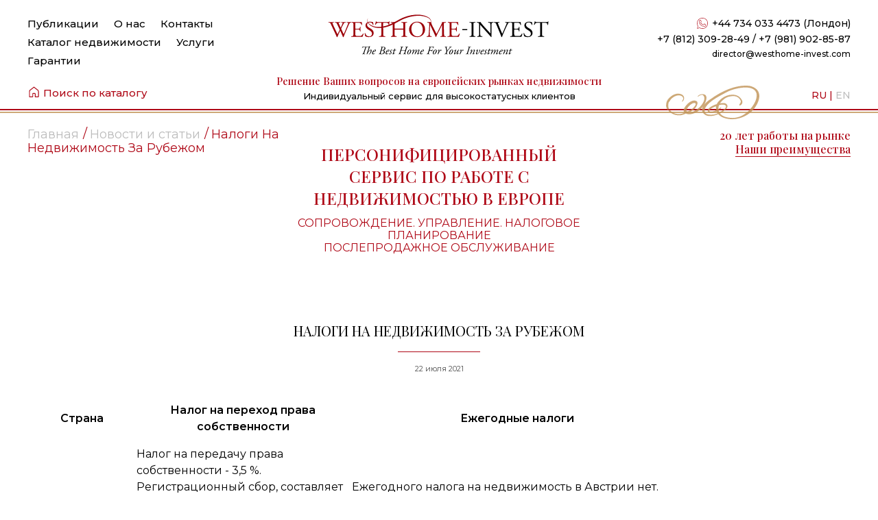

--- FILE ---
content_type: text/html; charset=UTF-8
request_url: https://westhome-invest.com/publications/articles/taxes
body_size: 8024
content:
<!DOCTYPE html>
<html lang="ru" prefix="og: http://ogp.me/ns#">

<head>
    <meta property="og:site_name" content="Westhome-Invest">
    <meta property="og:locale" content="ru_RU">
    <meta property="og:url" content="https://westhome-invest.com/publications/articles/taxes">
<meta property="og:type" content="article">
<meta property="og:title" content="Налоги На Недвижимость За Рубежом">
<meta property="og:image" content="https://westhome-invest.com/files/modules/articles/189/common/taxes_small.jpg">
    <meta http-equiv="content-type" content="text/html; charset=utf-8" />
    <title>Налоги На Недвижимость За Рубежом</title>

    <meta name="description" content="Налоги На Недвижимость За Рубежом" />
    <meta name="keywords" content="Налоги На Недвижимость За Рубежом" />

    
    
    <meta name="viewport" content="width=device-width, initial-scale=1.0, maximum-scale=1.0, user-scalable=0" />
    <link rel="icon" type="image/png" href="https://westhome-invest.com/img/favicon.png" sizes="32x32">


    <link rel="preconnect" href="https://cdn.jsdelivr.net" />
    <link rel="preconnect" href="https://fonts.googleapis.com">
    <link rel="preconnect" href="https://fonts.gstatic.com" crossorigin>
    <link href="https://fonts.googleapis.com/css2?family=Montserrat:ital,wght@0,300;0,400;0,500;0,600;1,300;1,400;1,500;1,600&family=Playfair+Display:ital,wght@0,400;0,500;1,400;1,500&display=swap" rel="stylesheet">

            <link rel="stylesheet" type="text/css" href="https://westhome-invest.com/css/dist/dev.css?v=1710443530">
    <link href="https://cdn.jsdelivr.net/npm/select2@4.1.0-rc.0/dist/css/select2.min.css" rel="stylesheet" />
    <link rel="stylesheet" type="text/css" href="https://cdn.jsdelivr.net/npm/slick-carousel@1.8.1/slick/slick.css" />

        <!-- Google tag OLD (gtag.js) -->
<script async src="https://www.googletagmanager.com/gtag/js?id=UA-19393891-1"></script>
<script>
  window.dataLayer = window.dataLayer || [];
  function gtag(){dataLayer.push(arguments);}
  gtag('js', new Date());

  gtag('config', 'UA-19393891-1');
</script>
<!-- Google tag NEW (gtag.js) -->
<script async src="https://www.googletagmanager.com/gtag/js?id=G-DBXW0220BX"></script>
<script>
  window.dataLayer = window.dataLayer || [];
  function gtag(){dataLayer.push(arguments);}
  gtag('js', new Date());
 gtag("consent", "default", {
        ad_storage: "denied",
        ad_user_data: "denied", 
        ad_personalization: "denied",
        analytics_storage: "denied",
        functionality_storage: "denied",
        personalization_storage: "denied",
        security_storage: "granted",
        wait_for_update: 2000,
    });
    gtag("set", "ads_data_redaction", true);
    gtag("set", "url_passthrough", true);

  gtag('config', 'G-DBXW0220BX');
</script>

<!-- Start cookieyes banner --> <script id="cookieyes" type="text/javascript" src="https://cdn-cookieyes.com/client_data/21435805681a9df867bc34dd/script.js"></script> <!-- End cookieyes banner -->    <!-- Yandex.Metrika counter -->
        <script src="//mc.yandex.ru/metrika/watch.js" type="text/javascript"></script>
<div style="display:none;"><script type="text/javascript">
try { var yaCounter6249739 = new Ya.Metrika({id:6249739, enableAll: true, webvisor:true});}
catch(e) { }
</script></div>
<noscript><div><img src="//mc.yandex.ru/watch/6249739" style="position:absolute; left:-9999px;" alt="" /></div></noscript>
<!-- /Yandex.Metrika counter -->

    <script type="text/javascript">var switchTo5x=true;</script>
    <script type="text/javascript" src="http://w.sharethis.com/button/buttons.js"></script>
    <script type="text/javascript">stLight.options({publisher: "ur-d70ffa53-db01-a82-cb24-a9889232ea5"}); </script></head>

<body class="page-102 ">
    
    <header class="header">
        <div class="header__castle">
            <img src="/img/header-castle-2.png" alt="" />
        </div>
        <span class="mobile-menu-trigger" data-mob-menu-trigger><span></span><span></span><span></span></span>
        <div class="header-menu">
            <ul class="no-style">
                <li><a href="/publications">Публикации</a></li>
                <li><a href="/about">О нас</a></li>
                <li><a href="/contacts">Контакты</a></li>
                <li><a href="/catalog">Каталог недвижимости</a></li>
                <li><a href="/services">Услуги</a></li>
                <li><a href="/guarantees">Гарантии</a></li>
            </ul>
            <a class="header-menu__search" href="/#search">
                <svg xmlns="http://www.w3.org/2000/svg" width="19" height="19" viewBox="0 0 19 19" fill="none">
                    <path d="M9.48067 1.58333C9.35407 1.58765 9.23216 1.63235 9.13277 1.71089L3.50684 6.14314C2.79279 6.70587 2.375 7.56576 2.375 8.47485V16.0312C2.375 16.571 2.82483 17.0208 3.36458 17.0208H7.32292C7.86267 17.0208 8.3125 16.571 8.3125 16.0312V12.0729C8.3125 11.9561 8.39363 11.875 8.51042 11.875H10.4896C10.6064 11.875 10.6875 11.9561 10.6875 12.0729V16.0312C10.6875 16.571 11.1373 17.0208 11.6771 17.0208H15.6354C16.1752 17.0208 16.625 16.571 16.625 16.0312V8.47485C16.625 7.56576 16.2072 6.70587 15.4932 6.14314L9.86723 1.71089C9.75743 1.62415 9.62053 1.57897 9.48067 1.58333ZM9.5 2.93318L14.7587 7.07629C15.1878 7.41447 15.4375 7.92885 15.4375 8.47485V15.8333H11.875V12.0729C11.875 11.3149 11.2476 10.6875 10.4896 10.6875H8.51042C7.75241 10.6875 7.125 11.3149 7.125 12.0729V15.8333H3.5625V8.47485C3.5625 7.92885 3.81217 7.41447 4.24129 7.07629L9.5 2.93318Z" fill="#AF0917" />
                </svg>
                Поиск по каталогу
            </a>
        </div>
        <div class="header-center">
            <a href="/"><img class="header-center__logo" src="/img/logo.svg" alt="Westhome Invest" width="322" /></a>
            <div class="header-center__line-1">
                Решение Ваших вопросов на европейских рынках недвижимости            </div>
            <div class="header-center__line-2">
                Индивидуальный сервис для высокостатусных клиентов            </div>
        </div>
        <div class="header-contacts">
            <div class="header-contacts__world">
                <img src="/img/whatsapp.svg" />+44 734 033 4473 (Лондон)
            </div>
            <div class="header-contacts__ru">
                +7 (812) 309-28-49 / +7 (981) 902-85-87            </div>
            <div class="header-contacts__email">
                director@westhome-invest.com            </div>
            <div class="header-contacts__langs">
                <span class="">RU</span>
                <span>|</span>
                <span class="_inactive">EN</span>
            </div>
        </div>
        <svg class="header-art" xmlns="http://www.w3.org/2000/svg" width="160" height="49" viewBox="0 0 160 49" fill="none">
            <g clip-path="url(#clip0_409_2789)">
                <path d="M28.6306 23.3399C28.3774 21.1182 27.1493 22.2464 25.9124 21.1703C24.1285 24.8356 23.3573 29.5279 24.8124 32.6001C25.1994 33.4217 26.6545 35.9559 26.8844 35.4959C27.0765 35.2008 27.4956 34.7177 27.6673 34.3995C28.4763 32.9212 27.6498 34.385 27.9263 33.1816C27.0853 31.7033 26.7011 25.2579 28.6306 23.3399Z" fill="#C19355" fill-opacity="0.8" />
                <path d="M49.1971 14.7422C46.8457 11.3228 35.8684 8.04227 25.9155 21.1703C27.6966 21.9947 28.6337 23.3399 28.6337 23.3399C28.6337 23.3399 28.6831 23.4152 28.7704 23.5685C29.6551 21.7778 30.892 19.7065 33.127 17.936C39.4334 12.9428 44.5641 13.9756 46.706 15.1993C50.2681 17.233 48.9876 20.69 47.256 22.5473C46.8952 22.9349 47.3957 23.5164 47.8323 23.2155C48.0534 23.0651 48.2804 22.88 48.5045 22.6572C49.849 21.3207 51.5486 18.1674 49.1971 14.7451V14.7422Z" fill="#C19355" fill-opacity="0.8" />
                <path d="M82.132 22.3621C81.0319 25.9031 79.0995 29.1315 76.6171 31.8972C65.9629 43.7725 55.6666 41.6115 55.6666 41.6115C55.6666 41.6115 54.2813 41.4408 52.8437 40.7523H52.8379L52.8117 40.7784C48.6966 42.6472 46.4762 43.3183 43.3331 43.3617C37.4196 43.4427 31.6778 41.1053 27.6733 36.8064C28.2525 36.1642 28.7268 35.5104 29.1023 34.8653C30.4351 37.0552 32.481 38.7996 34.8965 39.8729C42.2069 43.1158 48.2485 40.8796 50.9491 39.4534C49.1215 37.5933 48.589 34.2028 53.9466 28.093C56.0216 25.7266 58.5419 23.7594 61.4259 22.4894C64.988 20.9215 70.4475 21.6736 69.8509 25.9233C68.7217 33.9887 59.2432 38.6955 55.4047 40.0349L56.0915 39.9597C58.3411 39.7109 60.5528 39.1699 62.6365 38.2963C74.4607 33.3349 83.3193 20.4644 78.5961 14.6323C76.2301 11.7076 71.8822 15.0431 70.5086 16.1395C70.2874 16.316 69.9848 16.073 70.1012 15.8184C70.6163 14.6757 71.9171 13.8425 73.09 13.2958C74.6411 12.5726 76.3552 12.2919 78.0577 12.4858C83.7442 13.128 83.4357 18.1703 82.132 22.365V22.3621ZM55.297 37.5441C60.3142 36.9655 68.7276 28.1856 67.1764 26.2734C64.5107 22.9899 57.7648 28.9869 56.01 31.5124C54.7004 33.3986 54.0805 34.9116 53.8361 36.0195C53.6062 37.087 54.226 37.6656 55.297 37.5441Z" fill="#C19355" fill-opacity="0.8" />
                <path d="M157.8 24.5174C154.229 32.9126 147.806 39.8469 139.687 44.0821C133.52 47.2932 125.197 49.9228 115.474 48.6905C107.314 47.6548 102.713 44.7156 100.12 41.5942C96.9361 42.9741 83.4356 48.1553 77.784 39.3782C71.3467 29.3948 90.8712 18.3989 90.8712 18.3989C90.8712 18.3989 118.748 -2.91315 145.609 0.338474C145.609 0.338474 166.729 3.52935 157.806 24.5203L157.8 24.5174ZM101.217 28.498C100.484 30.3292 100.21 32.2675 100.361 34.1565L103.996 31.6628C104.174 31.5413 104.412 31.6976 104.369 31.9058C104.238 32.5191 103.886 33.0688 103.368 33.442L100.539 35.5046C100.778 36.7428 101.197 37.9462 101.796 39.0658C104.578 37.573 115.59 31.307 109.831 28.3447C107.622 27.2078 104.453 27.5462 101.217 28.4951V28.498ZM96.8517 32.0852C96.8517 32.0852 96.6945 31.3302 96.907 30.0631C93.3158 31.5008 90.4812 32.2501 87.5099 35.6117C86.8086 36.4043 86.8959 37.9491 89.7391 37.8479C94.4828 37.6772 97.2736 35.7737 97.2736 35.7737C96.8982 33.8875 96.8517 32.0881 96.8517 32.0881V32.0852ZM149.564 4.36829C141.689 1.04435 130.188 3.28056 122.668 5.4242C118.358 6.65368 114.223 8.40389 110.32 10.5996C102.46 15.0142 91.6075 20.0825 84.492 27.8934C78.1623 34.8364 79.0994 41.0474 85.4524 42.0715C92.7425 43.2489 97.4948 41.2615 99.1944 40.356C98.5891 39.4419 98.1351 38.5364 97.8004 37.6714C94.7825 38.9558 86.9133 41.8285 85.045 37.6772C82.7255 32.5133 95.2976 27.8963 95.2976 27.8963C95.2976 27.8963 96.3366 27.5231 97.9022 27.066C99.9452 22.4229 109.747 11.9564 122.881 13.3131C127.028 13.7413 131.888 15.6795 134.719 21.4364C136.032 24.1008 135.054 27.3842 132.385 28.7034C131.469 29.1576 130.779 29.1344 130.878 27.9107C130.927 27.3351 131.21 26.8028 131.617 26.3891C132.507 25.4778 134.029 23.2879 131.957 20.3313C129.196 16.3854 124.886 13.7297 115.212 16.2147C110.151 17.5136 105.218 22.041 102.599 25.9349C105.926 25.3187 109.616 25.0092 111.473 26.4469C116.606 30.4189 111.9 35.4236 102.69 40.4978C103.708 41.9037 105.041 43.1129 106.674 44.0184C109.549 45.6124 113.568 46.7956 119.179 47.0994C141.276 48.3028 152.835 25.6543 152.835 25.6543C152.835 25.6543 162.157 9.69702 149.558 4.37697L149.564 4.36829Z" fill="#C19355" fill-opacity="0.8" />
            </g>
            <defs>
                <clipPath id="clip0_409_2789">
                    <rect width="160" height="49" fill="white" transform="matrix(1 0 0 -1 0 49)" />
                </clipPath>
            </defs>
        </svg>
    </header>
    <div class="post-header">

        <ul class="no-style breadcrumbs" itemscope itemtype="https://schema.org/BreadcrumbList">
  <li itemprop="itemListElement" itemscope itemtype="https://schema.org/ListItem"><a href="/" itemprop="item"><span itemprop="name">Главная</span></a><meta itemprop="position" content="1" /></li><li itemprop="itemListElement" itemscope itemtype="https://schema.org/ListItem"><a href="/publications" itemprop="item"><span itemprop="name">Новости и статьи</span></a><meta itemprop="position" content="2" /></li><li itemprop="itemListElement" itemscope itemtype="https://schema.org/ListItem"><a href="" itemprop="item"><span itemprop="name">Налоги На Недвижимость За Рубежом</span></a><meta itemprop="position" content="3" /></li></ul>

        <div class="post-header__titles">
            <div class="post-header__titles__line-1">
                ПЕРСОНИФИЦИРОВАННЫЙ СЕРВИС ПО РАБОТЕ С НЕДВИЖИМОСТЬЮ В ЕВРОПЕ            </div>
            <div class="post-header__titles__line-2">
                СОПРОВОЖДЕНИЕ. УПРАВЛЕНИЕ. НАЛОГОВОЕ ПЛАНИРОВАНИЕ<br />
ПОСЛЕПРОДАЖНОЕ ОБСЛУЖИВАНИЕ            </div>
        </div>

        <div class="post-header__years">
            <div class="">
                20 лет работы на рынке
            </div>
            <div class="">
                <a href="/#adv">Наши преимущества</a>
            </div>
        </div>
    </div>

    <main class="main"><article itemscope itemtype="https://schema.org/NewsArticle">
  <h1 class="article-title" itemprop="name">
    Налоги На Недвижимость За Рубежом  </h1>
  <div class="article-date" itemprop="dateline">
    22 июля 2021  </div>
  <div class="article text-content" itemprop="articleBody">
    <table style="width: 958px; height: 862px;"><!--Taxes -->
<tbody>
<tr><th>
<h2>Страна</h2>
</th><th>
<h2>Налог на переход права собственности</h2>
</th><th>
<h2>Ежегодные налоги</h2>
</th></tr>
<tr><!--Row1 -->
<td>
<h2><a href="https://westhome-invest.com/search?search_id=&amp;country=11&amp;region=0&amp;type=0&amp;from=&amp;to=" title="Недвижимость в Австрии">Недвижимость в Австрии</a></h2>
</td>
<td>
<p>Налог на передачу права собственности - 3,5 %. Регистрационный сбор, составляет 1%. Покупатели из стран, не входящих в Европейский Союз, оплачивают сбор за разрешение местного органа власти, ведающего передачей собственности, в размере около 1000 евро.</p>
</td>
<td>
<p>Ежегодного налога на недвижимость в Австрии нет. Эксплуатационные расходы - от 100 до 300 &euro; в месяц (электричество, вода и отопление оплачиваются отдельно). Налог на землю для частного дома составляет около 100 &euro; в год.</p>
</td>
</tr>
<tr><!--Row 2 -->
<td>
<h2><a href="https://westhome-invest.com/search?search_id=&amp;country=2&amp;region=0&amp;type=0&amp;from=&amp;to=" title="Недвижимость в Великобритании">Недвижимость в Великобритании</a></h2>
</td>
<td>
<p><span style="color: #993366;">&pound; 0.5-1 млн &ndash; 4% &pound; 1-2 млн &ndash; 5% &gt; &pound; 2 млн &ndash; 7% (15% - если покупатель - юр. лицо) Новый гибкий налог на жилую недвижимость в Великобритании (с 4 декабря 2014 года)</span></p>
</td>
<td>
<p><span style="color: #993366;">Нет ежегодных налогов для физических лиц. С 1 апреля 2013 года вступит в силу ежегодный сбор для юридических лиц, которые владеют недвижимостью в Великобритании. Сбор будет зависеть от стоимости недвижимости: - &pound;15,000 для недвижимости стоимостью от 2 до 5 млн. - &pound;35,000 для недвижимости стоимостью от 5 до 10 млн. - &pound;70,000 собственность стоимостью от 10 до 20 млн. - &pound;140,000 более 20 млн.</span></p>
</td>
</tr>
<tr><!--Row 3 -->
<td>
<h2><a href="https://westhome-invest.com/search?search_id=&amp;country=1&amp;region=0&amp;type=0&amp;from=&amp;to=" title="Недвижимость в Италии">Недвижимость в Италии</a></h2>
</td>
<td>
<p>Около 10% от кадастровой (а не заявленной) стоимости объекта</p>
</td>
<td>
<p>Годовой налог на имущество I.C.I. (Imposta Comunale Immobili) - от 0,4% до 0,7% от заявленной цены имущества (выплачивается двумя платежами в течение года). Есть также местный налог на уборку мусора (Rifiuti Solidi Urbani). Подробнее</p>
</td>
</tr>
<tr><!--Row 4-->
<td>
<h2><a href="https://westhome-invest.com/search?search_id=&amp;country=5&amp;region=0&amp;type=0&amp;from=&amp;to=" title="Недвижимость в Монако">Недвижимость в Монако</a></h2>
</td>
<td>
<p><span style="color: #993366;">В 2011 году пошлина за оформление перехода права собственности снижена с 7,5% до 4,5 %. Ставка в размере 7,5% продолжит применяться к приобретениям через оффшорные организации</span></p>
</td>
<td>
<p><span style="color: #993366;">Налог на прирост капитала отсутствует. Ежегодного налога на недвижимость, на доходы, на роскошь нет. Налог на наследство отсутствует при наследовании прямыми родственниками, в остальных случаях до 16%.</span></p>
</td>
</tr>
<tr><!--Row 5 -->
<td>
<h2><a href="https://westhome-invest.com/search?search_id=&amp;country=10&amp;region=0&amp;type=0&amp;from=&amp;to=" title="Недвижимость в Финляндии">Недвижимость в Финляндии</a></h2>
</td>
<td>
<p>4% - дома, земельные участки 2% от общей суммы сделки - апартаменты (с марта 2013)</p>
</td>
<td>
<p>0,3% &ndash; 1% от стоимости объекта (в зависимости от региона и площади объекта)</p>
</td>
</tr>
<tr><!--Row 6 -->
<td>
<h2><a href="https://westhome-invest.com/search?search_id=&amp;country=3&amp;region=0&amp;type=0&amp;from=&amp;to=" title="Недвижимость во Франции">Недвижимость во Франции</a></h2>
</td>
<td>
<p><span style="color: #993366;">7,5% - с получением кредитов 6,5% - без получения кредитов 2% - новое строительство</span></p>
</td>
<td>
<p><span style="color: #993366;">Налог на проживание (Taxe d'Habitation) - 0,05&ndash;0,5% - в зависимости от региона и типа недвижимости. Платят те, кто проживает в собственном или арендуемом доме. Налог на недвижимость (Taxe Fonciere) - 0,05&ndash;0,5% в зависимости от региона. Платит владелец собственности. Налог на богатство (0,55&ndash;1,8%), для недвижимости от 770 000 евро</span>.</p>
</td>
</tr>
<tr><!--Row 7 -->
<td>
<h2><a href="https://westhome-invest.com/search?search_id=&amp;country=4&amp;region=0&amp;type=0&amp;from=&amp;to=" title="Недвижимость в Швейцарии">Недвижимость в Швейцарии</a></h2>
</td>
<td>
<p>3-5% от стоимости в зависимости от кантона</p>
</td>
<td>
<p>Местные налоги в среднем составляют 1,5% в год и зависят от места нахождения недвижимости</p>
</td>
</tr>
</tbody>
</table>
<!--end Taxes -->  </div>
</article>

<div class="article-nav">
  <div class="article-nav__back">
    <a href="/publications">
      <svg width="34" height="16" viewBox="0 0 34 16" fill="none" xmlns="http://www.w3.org/2000/svg">
        <path d="M0.292892 7.29289C-0.0976295 7.68342 -0.0976295 8.31658 0.292892 8.70711L6.65685 15.0711C7.04738 15.4616 7.68054 15.4616 8.07107 15.0711C8.46159 14.6805 8.46159 14.0474 8.07107 13.6569L2.41421 8L8.07107 2.34315C8.46159 1.95262 8.46159 1.31946 8.07107 0.928932C7.68054 0.538408 7.04738 0.538408 6.65685 0.928932L0.292892 7.29289ZM34 7L1 7V9L34 9V7Z" fill="black" fill-opacity="0.3" />
      </svg>
      Назад
    </a>
  </div>
  <div class="article-nav__all">
    <a href="/publications/articles" class="btn">Все статьи</a>
  </div>
</div>




  </main>


  <div class="pre-footer">
      <div class="pre-footer__texts">
          <p>МЫ ДЕЛАЕМ ВАШУ ЖИЗНЬ ЛЕГЧЕ, ПОТОМУ ЧТО ВИДИМ СПОСОБЫ РЕШЕНИЯ ВАШИХ ВОПРОСОВ, ОСНОВАННЫЕ НА НАШЕМ МНОГОЛЕТНЕМ ОПЫТЕ И ПРОФЕССИОНАЛИЗМЕ.</p>
<p>МЫ СОХРАНЯЕМ ВАШЕ ВРЕМЯ, ПОТОМУ ЧТО БЕРЕМ ВАШИ ЗАБОТЫ НА СЕБЯ.</p>
<p>НАШ МНОГОЛЕТНИЙ МЕЖДУНАРОДНЫЙ ОПЫТ РАБОТЫ, ПРОФЕССИОНАЛЬНЫЕ СТАНДАРТЫ, СЕРТИФИКАТЫ И МЕЖДУНАРОДНОЕ ЛИЦЕНЗИРОВАНИЕ - ЭТО ГАРАНТИИ ДОЛЖНОГО ПРОФЕССИОНАЛИЗМА И КВАЛИФИКАЦИИ.</p>      </div>
      <div class="pre-footer__lic">
          <img src="/files/modules/licences/4/common/letter-2.png" data-action="show-letter"><img src="/files/modules/licences/5/common/letter-1.png" data-action="show-letter"><img src="/files/modules/licences/6/common/certificate-2.png" data-action="show-letter"><img src="/files/modules/licences/7/common/certificate-1.png" data-action="show-letter">          <div class="pop-up pop-up--letter" style="display: none">
  <div class="pop-up__content pop-up__content--img">
    <span data-img-place></span>
    <span class="pop-up__close">
      <svg width="48" height="48" viewBox="0 0 48 48" fill="none" xmlns="http://www.w3.org/2000/svg">
        <rect x="0.5" y="0.5" width="47" height="47" rx="23.5" fill="white" stroke="#AF0917" />
        <line x1="15.6464" y1="32.617" x2="33.3241" y2="14.9393" stroke="#AF0917" />
        <line x1="15.3536" y1="14.6464" x2="33.0312" y2="32.3241" stroke="#AF0917" />
      </svg>
    </span>
  </div>
</div>      </div>
  </div>
  <footer>
      <div class="footer-grid">
          <div class="footer-menu">
              <ul class="no-style">
                                            <li><a href="/publications">Новости и статьи</a></li>
                                            <li><a href="/about">О нас</a></li>
                                            <li><a href="/contacts">Контакты</a></li>
                                            <li><a href="/guarantees">Гарантии</a></li>
                                            <li><a href="/services">Услуги</a></li>
                                            <li><a href="/catalog">Каталог</a></li>
                                </ul>
          </div>
          <div class="footer-center">
              <img class="footer-logo" src="/img/logo.svg" alt="westhome-invest" />
              <ul class="no-style footer-social">
                  <li>
                      <a href=""><img src="/img/social-inst.svg" /></a>
                  </li>
                  <li>
                      <a href=""><img src="/img/social-fb.svg" /></a>
                  </li>
                  <li>
                      <a href=""><img src="/img/social-vk.svg" /></a>
                  </li>
              </ul>
          </div>
          <div class="footer-contacts">
              <div class="footer-contacts__phone"><img src="/img/whatsapp.svg" />+44 734 033 4473</div>
              <div class="footer-contacts__phone-ru">
                  +7 (812) 309-28-49 <span>/</span> +7 (981) 902-85-87              </div>
              <div class="footer-contacts__email">director@westhome-invest.com</div>
              <div class=footer-contacts__secondary>
                                            <div><a href="/privacy-statement">Политика конфиденциальности</a></div>
                                </div>
          </div>
      </div>

      <div class="footer-copy">
          Whesthome-invest, WHINVEST and THE BEST HOME FOR YOUR INVESTMENT Logo are Trademarks and Trading names licensed and belong to Lisbon Associates Limited<br />
You can use materials from the site, placing active link “Based on materials Westhome-Invest.com”      </div>
  </footer>


    <script src="/js/lib/jquery.min.js"></script>
  <script src="/js/plugins/__all.js"></script>
  <script src="/js/modules/format.js"></script>

    <script src="/js/modules/forms.js?v=1694851796"></script>

  <script src="https://cdn.jsdelivr.net/npm/lozad/dist/lozad.min.js"></script>

  <script src="https://cdn.jsdelivr.net/npm/select2@4.1.0-rc.0/dist/js/select2.min.js"></script>
  <script type="text/javascript" src="//cdn.jsdelivr.net/npm/slick-carousel@1.8.1/slick/slick.min.js"></script>

    <script src="/js/app.js?v=1710443599"></script>

  <script>
      var ip = '18.119.167.55';
  </script>

    </body>

  </html>

--- FILE ---
content_type: image/svg+xml
request_url: https://westhome-invest.com/img/social-inst.svg
body_size: 1660
content:
<svg width="11" height="11" viewBox="0 0 11 11" fill="none" xmlns="http://www.w3.org/2000/svg">
<g clip-path="url(#clip0_405_1550)">
<path d="M5.66671 1.18289C6.37835 1.15662 7.09098 1.17613 7.80004 1.2413C8.144 1.23714 8.48569 1.29658 8.80738 1.41652C9.25119 1.62012 9.60787 1.97123 9.81471 2.40811C9.93655 2.72477 9.99693 3.06112 9.99271 3.39971C9.99271 3.92471 10.052 4.09992 10.052 5.49971C10.0787 6.20023 10.0589 6.90172 9.99271 7.59971C9.99693 7.93829 9.93655 8.27464 9.81471 8.5913C9.60787 9.02818 9.25119 9.37929 8.80738 9.58289C8.48569 9.70283 8.144 9.76227 7.80004 9.75811C7.26671 9.75811 7.08871 9.81652 5.66671 9.81652C4.95506 9.84279 4.24244 9.82328 3.53338 9.75811C3.18942 9.76227 2.84772 9.70283 2.52604 9.58289C2.08223 9.37929 1.72554 9.02818 1.51871 8.5913C1.39687 8.27464 1.33649 7.93829 1.34071 7.59971C1.34071 7.07471 1.28138 6.89949 1.28138 5.49971C1.25468 4.79918 1.2745 4.09769 1.34071 3.39971C1.33649 3.06112 1.39687 2.72477 1.51871 2.40811C1.6221 2.19177 1.76234 1.99446 1.93338 1.82471C2.07227 1.62061 2.28367 1.47502 2.52604 1.41652C2.84772 1.29658 3.18942 1.23714 3.53338 1.2413C4.24244 1.17613 4.95506 1.15662 5.66671 1.18289ZM5.66671 0.249706C4.9353 0.224045 4.20297 0.243552 3.47404 0.308112C3.02882 0.307058 2.58713 0.386008 2.17071 0.541081C1.81112 0.65657 1.48567 0.856854 1.22271 1.12449C0.950494 1.38345 0.746792 1.70406 0.629375 2.05833C0.443486 2.46001 0.362149 2.90093 0.392709 3.3413C0.327124 4.05884 0.307308 4.77972 0.333375 5.49971C0.307308 6.21969 0.327124 6.94057 0.392709 7.65811C0.39177 8.09664 0.472201 8.53165 0.630042 8.94174C0.747365 9.29571 0.950828 9.61607 1.22271 9.87492C1.48567 10.1426 1.81112 10.3428 2.17071 10.4583C2.5873 10.6137 3.02922 10.6929 3.47471 10.692C4.20343 10.7563 4.93553 10.7756 5.66671 10.7497C6.39812 10.7754 7.13044 10.7559 7.85938 10.6913C8.30487 10.6922 8.74678 10.613 9.16338 10.4577C9.5203 10.3366 9.84454 10.1372 10.1115 9.87438C10.3784 9.6116 10.5811 9.29243 10.704 8.94108C10.8619 8.531 10.9423 8.09599 10.9414 7.65746C10.9407 7.07471 11 6.89949 11 5.49971C11.0261 4.77972 11.0063 4.05884 10.9407 3.3413C10.9416 2.90277 10.8612 2.46776 10.7034 2.05767C10.5861 1.7037 10.3826 1.38334 10.1107 1.12449C9.84775 0.856854 9.5223 0.65657 9.16271 0.541081C8.74628 0.386008 8.3046 0.307058 7.85938 0.308112C7.13044 0.243552 6.39812 0.224045 5.66671 0.249706ZM5.66671 2.8163C5.30708 2.81044 4.94994 2.87585 4.61652 3.00863C4.28309 3.14141 3.98021 3.33885 3.72588 3.5892C3.47155 3.83956 3.27098 4.13771 3.13609 4.46592C3.0012 4.79413 2.93476 5.1457 2.94071 5.49971C2.94071 6.03043 3.10059 6.54924 3.40012 6.99053C3.69966 7.43181 4.1254 7.77575 4.62351 7.97885C5.12163 8.18195 5.66973 8.23509 6.19853 8.13155C6.72732 8.02801 7.21304 7.77244 7.59428 7.39716C7.97552 7.02188 8.23515 6.54374 8.34033 6.02321C8.44551 5.50268 8.39153 4.96314 8.1852 4.47281C7.97888 3.98248 7.62948 3.56339 7.18119 3.26853C6.7329 2.97368 6.20586 2.8163 5.66671 2.8163ZM5.66671 7.24992C5.43202 7.2542 5.19887 7.21185 4.98119 7.1254C4.76351 7.03896 4.56578 6.9102 4.3998 6.74682C4.23383 6.58344 4.10302 6.38879 4.0152 6.17451C3.92739 5.96023 3.88437 5.73072 3.88871 5.49971C3.88437 5.26869 3.92739 5.03918 4.0152 4.8249C4.10302 4.61062 4.23383 4.41598 4.3998 4.25259C4.56578 4.08921 4.76351 3.96045 4.98119 3.87401C5.19887 3.78756 5.43202 3.74521 5.66671 3.74949C5.90139 3.74521 6.13454 3.78756 6.35222 3.87401C6.5699 3.96045 6.76764 4.08921 6.93362 4.25259C7.09959 4.41598 7.2304 4.61062 7.31821 4.8249C7.40603 5.03918 7.44905 5.26869 7.44471 5.49971C7.44905 5.73072 7.40603 5.96023 7.31821 6.17451C7.2304 6.38879 7.09959 6.58344 6.93362 6.74682C6.76764 6.9102 6.5699 7.03896 6.35222 7.1254C6.13454 7.21185 5.90139 7.2542 5.66671 7.24992ZM8.51138 2.05833C8.38242 2.05833 8.25636 2.09597 8.14914 2.1665C8.04192 2.23702 7.95835 2.33726 7.90901 2.45453C7.85966 2.57181 7.84675 2.70086 7.8719 2.82535C7.89706 2.94985 7.95916 3.06421 8.05034 3.15397C8.14153 3.24373 8.2577 3.30486 8.38418 3.32962C8.51065 3.35439 8.64175 3.34168 8.76088 3.2931C8.88002 3.24452 8.98185 3.16226 9.05349 3.05671C9.12514 2.95117 9.16338 2.82708 9.16338 2.70014C9.16198 2.53035 9.09284 2.3679 8.97087 2.24783C8.8489 2.12776 8.68387 2.0597 8.51138 2.05833Z" fill="white"/>
</g>
<defs>
<clipPath id="clip0_405_1550">
<rect width="10.6667" height="10.5" fill="white" transform="translate(0.333496 0.25)"/>
</clipPath>
</defs>
</svg>


--- FILE ---
content_type: image/svg+xml
request_url: https://westhome-invest.com/img/social-fb.svg
body_size: 187
content:
<svg width="6" height="11" viewBox="0 0 6 11" fill="none" xmlns="http://www.w3.org/2000/svg">
<g clip-path="url(#clip0_405_1554)">
<path d="M3.94816 10.7501V5.96664H5.6075L5.84483 4.10027H3.94816V2.93346C3.94816 2.40846 4.12616 2.00027 4.89616 2.00027H5.9035V0.308457C5.66683 0.308457 5.07416 0.25005 4.42216 0.25005C4.09235 0.228524 3.76172 0.277617 3.45303 0.393949C3.14435 0.51028 2.86494 0.691086 2.63405 0.923917C2.40317 1.15675 2.22629 1.43607 2.11559 1.74265C2.00489 2.04923 1.96301 2.37579 1.99283 2.69983V4.10027H0.333496V5.96664H1.99283V10.7501H3.94816Z" fill="white"/>
</g>
<defs>
<clipPath id="clip0_405_1554">
<rect width="5.57067" height="10.5" fill="white" transform="translate(0.333496 0.25)"/>
</clipPath>
</defs>
</svg>


--- FILE ---
content_type: text/javascript
request_url: https://westhome-invest.com/js/modules/forms.js?v=1694851796
body_size: 2567
content:
$(document).ready(function() {


  // .. LOGIN ..................................................................

  $('#frm-login').submit(function() {
    $('#frm-login .frm-msg').html('').hide();
    let frm_errors = '';
    let inputs = [];
    $('#frm-login input').toArray().forEach(function(field){
      inputs[$(field).prop('name')] = $(field).val();
    })
    ajax('login', {...inputs}, function(r) {
      if (r.ok==1) {
        $('#frm-login button').addClass('blocked');
        window.location.reload();
      }
      else {
        $('#frm-login .frm-msg').html(r.msg).fadeIn(100);
        $('#frm-login button').prop('disabled', false);
      }
    });

    return false;
  })

  $('#order-login').submit(function() {
    $('#order-login .frm-msg').html('').hide();
    let frm_errors = '';
    let inputs = [];
    $('#order-login input').toArray().forEach(function(field){
      inputs[$(field).prop('name')] = $(field).val();
    })
    inputs['remember_me'] = 'on';
    ajax('login', {...inputs}, function(r) {
      if (r.ok==1) {
        $('#order-login ._try').addClass('blocked');
        window.location.reload();
      }
      else {
        $('#order-login .frm-msg').html(r.msg).fadeIn(100);
        $('#order-login ._try').removeClass('blocked');
      }
    });

    return false;
  })
  
  
  // .. переключалка логин/регистрация в заказе ........................................................................
  
  $('[data-action="order-toggle-reg-login"]').click(function() {
    $('.order-client-fields--main > *').hide();
    $('.order-client-fields--main form').show();
  })
  $('[data-action="order-toggle-login-reg"]').click(function() {
    $('.order-client-fields--main > *').show();
    $('.order-client-fields--main form').hide();
  })


  // .. REGISTRATION ...........................................................

  $('#frm-reg').submit(function() {
    $('#frm-reg .frm-msg').html('').hide();
    let frm_errors = '';

    let inputs = [];
    $('#frm-reg input').toArray().forEach(function(field){
      inputs[$(field).prop('name')] = $(field).val();
    })

    if (inputs['reg_pass']!=inputs['reg_pass_repeat']) {
      frm_errors = 'Пароли не совпадают';
    } else if (inputs['reg_pass'].length<5) {
      frm_errors = 'Пароль должен быть не менее 5 символов';
    } else if (!validateEmail(inputs['reg_email'])) {
      frm_errors = 'E-mail в неверном формате';
    } else if (!$('[name="confirm_terms"]').prop('checked')) {
      frm_errors = 'Вы не согласились с условиями';
    }

    if (frm_errors=='') {
      ajax('-/account/ajax/registration', {...inputs}, function(r) {
        if (r.status==1) {
          $('#frm-reg .frm-auth__buttons .r-btn').prop('disabled', true).addClass('blocked');
          $('#frm-reg .frm-msg').html(r.msg).fadeIn(100);
        }
        else {
          $('#frm-reg .frm-msg').html(r.msg).fadeIn(100);
        }
      });
    } else {
      $('#frm-reg .frm-msg').html(frm_errors).fadeIn(100);
    }

    return false;
  })


  // .. ORACLE FORM

  $('#frm-oracle').submit(function() {
    let form = $(this);

    let email = form.find('[name="orac_email"]').val().trim();
    if (!email || !validateEmail(email)) {
      form.find('[name="orac_email"]').addClass('errors');
      form.find('.frm-msg').html('E-mail указан не корректно').fadeIn(300);
    }
    let no_info = true;
    $.each($('[name="orac_rows[]"]'), function(i, field) {
      if ($(field).val().trim()!='') {
        no_info = false;
      }
    });
    if (no_info) form.find('.frm-msg').html('Нужно указать хотя бы одну группу/альбом').fadeIn(300);
    else form.find('.frm-msg').html('').hide();

    let row_1 = $('[name="orac_rows[]"]').get(0);
    let row_2 = $('[name="orac_rows[]"]').get(1);
    let row_3 = $('[name="orac_rows[]"]').get(2);

    if (form.find('input.errors').length==0) {

      ajax('oracle_form', {
        salt: $('input[name="salt"]').val(),
        email: email,
        row_1: $(row_1).val(),
        row_2: $(row_2).val(),
        row_3: $(row_3).val(),
      }, function(r) {
        form.find('.frm-msg').html(r.msg).fadeIn(300);
        form.find('input, button').addClass('blocked');
      });
    } else {
      form.find('button').prop('disabled', false);
    }

    return false;
  })


  // .. FORM IN HELP PAGE

  $('#frm-help').submit(function() {
    let form = $(this);

    if (form.find('input.errors').length==0) {
      let inputs = [];
      form.find('input, textarea').toArray().forEach(function(field){
        inputs[$(field).prop('name')] = $(field).val();
      })

      ajax('help_form', {...inputs}, function(r) {
        form.find('.frm-msg').html(r.msg).fadeIn(300);
        form.find('input, button').addClass('blocked');
      });
    } else {
      form.find('button').prop('disabled', false);
    }

    return false;
  })


  // .. Restore password form ..................................................

  $('#frm-restore-pass').submit(function() {

    let form = $(this);
    form.find('button').addClass('request-in-progress');

    if (form.find('input.errors').length==0) {
      let inputs = [];
      form.find('input, textarea').toArray().forEach(function(field){
        inputs[$(field).prop('name')] = $(field).val();
      })

      ajax('restore_pass', {...inputs}, function(r) {
        if (r.ok==1) {
          form.find('._text-info, button').hide();
          form.find('.frm-msg').html(r.msg).fadeIn(300);
          form.find('input').addClass('blocked');
        } else {
          form.find('.frm-msg').html(r.msg).fadeIn(300);
          form.find('button').removeClass('request-in-progress');
        }
      });
    } else {
      form.find('button').prop('disabled', false);
      form.find('button').removeClass('request-in-progress');
    }

    return false;
  })


  // .. FORMS ..................................................................

  // .. check fields (required, email, minlength)
  $.each($('form'), function (index, frm) {
    $(frm).submit(function() {
      frm = $(frm);
      //frm.find('button').prop('disabled', true);
      //frm.find('.frm-msg').hide();

      $.each(frm.find('input[required]'), function (k, req_field) {
        if ($(req_field).val().trim()=='') {
          $(req_field).addClass('errors');
          frm.find('.frm-msg').html('Нужно указать все обязательные поля').show();
        }
      })
      $.each(frm.find('input[minlength]'), function (k, min_field) {
        if ($(min_field).val().trim().length<parseInt($(min_field).prop('minlength'))) {
          $(min_field).addClass('errors');
          frm.find('.frm-msg').html('').show();
        }
      })
      let email_field = frm.find('input[type="email"]').get(0);
      if (email_field && !validateEmail($(email_field).val().trim())) {
        $(email_field).addClass('errors');
        frm.find('.frm-msg').html('E-mail указан не верно').show();
      }

      if (frm.find('input.errors').length==0) {
        //frm.find('.frm-msg').html('').hide();
      }
    });
  })

  $('form input[required]').blur(function() {
    if (!$(this).hasClass('errors') && $(this).val().trim()=='') {
      $(this).addClass('errors');
      //$('.account-frm-errors-msg').html('Все поля необходимо заполнить.').fadeIn(300);
    }
    else if ($(this).hasClass('errors') && $(this).val().trim()!='') {
      $(this).removeClass('errors');
      if ($('form input[required].errors').length==0) {}
        //$('.account-frm-errors-msg').hide();
    }
  })

  $('html, body').click(() => {
    $.each($('form input[required].errors'), function(i, input) {
      if ($(input).val().trim()!='') {
        $(input).removeClass('errors');
      }
    });
    if ($('form input[required].errors').length==0) {}
      //$('.account-frm-errors-msg').hide();
  })


  // .. FORM ELEMENTS ..........................................................

  $('.frm-toggle').click(function() {
    if ($(this).data('group')) {
      $(this).siblings('[data-group]').removeClass('active');
      if (!$(this).hasClass('active'))
        $(this).toggleClass('active');
    } else {
      $(this).toggleClass('active');
    }
  })

  $('.frm-radio').click(function() {
    
    if ($(this).hasClass('frm-radio--one')) {
      if ($(this).hasClass('frm-radio--sort-dir') && $(this).hasClass('active')) {
        $(this).find('._direction').toggleClass('--asc');
      }
      $(this).siblings().removeClass('active').find('input').prop('checked', false);
      $(this).addClass('active');
      $(this).find('input').prop('checked', true);
    } else {
      $(this).toggleClass('active');
      $(this).find('input').prop('checked', !$(this).find('input').prop('checked'));
    }
    if ($(this).hasClass('frm-radio--sort')) {
      
      // .. сброс сортировки
      $(this).data('step', $(this).data('step')<3 ? parseInt($(this).data('step'))+1 : 1);
      if ($(this).data('step')==1) {
        $(this).removeClass('active');
        $(this).find('input').prop('checked', false);
        $(this)
        .removeClass('frm-radio--asc')
        .removeClass('frm-radio--desc');
      }
      console.log($(this).data('step'));

      if ($('.account-lp-collection').length) {
        
        let collection_view_params = {
          sort: $(this).hasClass('active') ? $(this).data('param') : '',
          sort_dir: $(this).find('._direction').hasClass('--asc') ? 'asc' : 'desc'
        }
        update_collection_view(collection_view_params);
        
      } else if ($('.page-search').length) {
        shop_global_filters['sort'] = $(this).hasClass('active') ? $(this).data('param') : '';
        $('.start-search').trigger('click');
      } else if ($(this).hasClass('frm-radio--shop')) {
        shop_lp_cd_filters['sort'] = $(this).hasClass('active') ? $(this).data('param') : '';
        
        if ($(this).data('step')!=1)
          $(this).data('direction', $(this).data('direction')=='asc'?'desc':'asc');
          
        $(this)
          .removeClass('frm-radio--asc')
          .removeClass('frm-radio--desc');
        if ($(this).data('step')!=1)
          $(this).addClass('frm-radio--' + $(this).data('direction'));
        // console.log($(this).data('direction'));
        if ($(this).hasClass('active')) {
          shop_lp_cd_filters['sort_dir'] = $(this).data('direction');
        }
        
        update_shop_view();
      }
    }
  })

})



$(window).load(function() {

  $('.input-phone').keydown(function(e) {
    if (!$(this).hasClass('input-phone--world') && $(this).val()=='' && e.key!="7" && e.key!="8" && e.key!="+")
      $(this).val('7');
  });
  $('.input-phone').blur(function(e) {
    // if (!$(this).hasClass('input-phone--world') && $(this).val()=='+7 (___) ___-__-__' && e.key=="8") {
      // console.log($(this).val());
      // $(this).val('7');
    // }
  });
  
  $('.input-num').toArray().forEach(function(field){
    new Cleave(field, {
      numeral: true,
      numeralThousandsGroupStyle: 'thousand',
      delimiter: ' ',
    })
  });

  // $('.input-phone').toArray().forEach(function(field){
  //    new Cleave(field, {
  //      numericOnly: true,
  //      blocks: [1, 3, 3, 2, 2],
  //      delimiters: [" "]
  //      //phone: true,
  //    })
  // });
  
  $('.input-phone').mask("+7 (999) 999-99-99", { autoclear: false, completed: function() {
    if ($(this).val().substring(0, 6)=='+7 (89') {
      $('#order-errors .pop-up__text').html('<p>Телефон указан неверно</p>');
      $('#order-errors').addClass('active');
    }
  }});
  
  $('[data-action="cancel-phone-mask"]').click(function() {
    $(this).toggleClass('disabled');
    let input = $(this).prev();
    input.toggleClass('input-phone--world');
    if (input.hasClass('input-phone--world')) {
      input.unmask();
      if (input.val())
        input.val( input.val().replace(/[^\d]/g, '') );
    } else {
      let val = input.val();
      input.mask("+7 (999) 999-99-99", { autoclear: false }).val(val).focus();
    }
  })
  
  $('.input-date').toArray().forEach(function(field){
     new Cleave(field, {
       date: true,
       datePattern: ['Y', 'm', 'd'],
       delimiter: '/'
     })
  });

})


--- FILE ---
content_type: image/svg+xml
request_url: https://westhome-invest.com/img/logo.svg
body_size: 22391
content:
<svg width="226" height="43" viewBox="0 0 226 43" fill="none" xmlns="http://www.w3.org/2000/svg">
<path d="M40.8803 34.1711C41.3609 34.1711 41.4663 34.1363 41.5132 34.0434L41.6304 33.7988C41.8736 33.6534 42.1458 33.5622 42.4282 33.5317L42.475 33.6043C42.2399 34.2575 41.8656 35.312 41.6304 35.9738L40.4232 39.447L40.4467 39.4703C40.9418 38.7259 41.5693 38.0767 42.2985 37.5544C42.6145 37.2937 43.0037 37.1354 43.4134 37.1008C43.9262 37.1008 44.1166 37.4731 44.1166 37.8795C44.0143 38.8405 43.7021 39.7679 43.2017 40.5973C42.9972 40.9508 42.7404 41.272 42.4399 41.5502C42.225 41.8057 41.9181 41.9681 41.5843 42.003C41.1968 42.003 41.1499 41.7592 41.1499 41.6663C41.1482 41.5767 41.1794 41.4895 41.2378 41.421C41.2961 41.3525 41.3776 41.3074 41.4671 41.294C41.5282 41.2996 41.5856 41.3251 41.6304 41.3666C41.7174 41.4417 41.8223 41.4937 41.9352 41.5175C42.1117 41.5175 42.2282 41.3434 42.4047 40.937C42.8168 39.9787 43.1005 38.971 43.2486 37.9398C43.2486 37.722 43.1665 37.5921 43.0025 37.5921C42.7659 37.635 42.5464 37.7435 42.3695 37.9049C41.7997 38.3452 41.298 38.8657 40.8803 39.45C40.3477 40.2197 39.8735 41.0274 39.4614 41.8666C39.4458 41.909 39.4169 41.9454 39.3789 41.9704C39.341 41.9955 39.296 42.0079 39.2505 42.0059C39.1215 42.0059 38.8161 41.9711 38.9106 41.7041L40.9975 35.4629C41.2437 34.7314 41.2905 34.534 40.2233 34.534H38.9457C38.5707 34.534 38.5707 34.5688 38.4066 35.042L36.6947 40.1641C36.3284 41.2454 36.3189 41.5001 36.9057 41.5473L37.3393 41.5821C37.3624 41.601 37.3802 41.6256 37.3907 41.6534C37.4013 41.6812 37.4044 41.7112 37.3997 41.7405C37.3949 41.7699 37.3825 41.7975 37.3637 41.8206C37.3449 41.8437 37.3203 41.8616 37.2924 41.8724C36.7064 41.8492 36.2955 41.8376 35.7922 41.8376C35.311 41.8376 34.9132 41.8492 34.3609 41.8724C34.3396 41.8549 34.3222 41.8332 34.3099 41.8086C34.2977 41.7841 34.2908 41.7572 34.2897 41.7298C34.2886 41.7024 34.2933 41.6752 34.3035 41.6497C34.3138 41.6242 34.3293 41.6012 34.3492 41.5821L34.7594 41.5473C35.2758 41.5001 35.4186 41.3492 35.8149 40.1641L37.5386 35.042C37.7151 34.534 37.6558 34.534 37.2807 34.534H36.3431C35.9455 34.4804 35.541 34.5526 35.1873 34.7403C34.8335 34.9279 34.5487 35.2215 34.3733 35.579C34.3481 35.591 34.3206 35.5975 34.2927 35.598C34.2648 35.5986 34.237 35.5931 34.2114 35.5821C34.1858 35.5711 34.1628 35.5548 34.1441 35.5342C34.1254 35.5136 34.1114 35.4893 34.103 35.4629C34.4149 34.9607 34.6969 34.441 34.9476 33.9062C34.9776 33.879 35.0168 33.8639 35.0575 33.8639C35.0982 33.8639 35.1374 33.879 35.1674 33.9062C35.1322 34.116 35.2963 34.174 36.0112 34.174L40.8803 34.1711Z" fill="black"/>
<path d="M48.4939 37.7954C48.4939 38.6778 47.3329 39.2584 45.6452 39.7236C45.5275 40.0554 45.4717 40.4055 45.4803 40.757C45.471 40.8376 45.4784 40.9192 45.5021 40.9969C45.5257 41.0745 45.5651 41.1465 45.6179 41.2086C45.6706 41.2706 45.7356 41.3213 45.8088 41.3576C45.882 41.3939 45.9619 41.415 46.0437 41.4196C46.4656 41.4196 46.7586 41.1874 47.2743 40.7454C47.2987 40.7453 47.3227 40.7508 47.3446 40.7615C47.3664 40.7721 47.3855 40.7877 47.4003 40.8069C47.4151 40.8261 47.4251 40.8484 47.4297 40.8721C47.4343 40.8958 47.4332 40.9203 47.4267 40.9435C47.2194 41.2528 46.9418 41.5096 46.6161 41.6932C46.2903 41.8767 45.9257 41.9818 45.5514 42.0002C44.8474 42.0002 44.5991 41.347 44.5991 40.7803C44.6515 40.1668 44.8343 39.5712 45.1353 39.0327C45.4364 38.4941 45.8491 38.0247 46.3462 37.6553C46.7362 37.3141 47.2334 37.1172 47.7534 37.098C47.9442 37.0957 48.1283 37.1674 48.2667 37.2976C48.405 37.4279 48.4865 37.6064 48.4939 37.7954ZM46.6297 38.0131C46.2626 38.4125 45.9691 38.8726 45.7624 39.3724C46.3541 39.2301 46.8965 38.9331 47.3329 38.5124C47.576 38.3118 47.7383 38.0313 47.79 37.7221C47.7929 37.6863 47.7879 37.6503 47.7753 37.6166C47.7628 37.5829 47.743 37.5523 47.7174 37.5269C47.6918 37.5015 47.6609 37.482 47.6269 37.4695C47.5929 37.4571 47.5566 37.4522 47.5204 37.455C47.36 37.4579 47.0553 37.5624 46.6326 38.016L46.6297 38.0131Z" fill="black"/>
<path d="M54.0615 35.5993C54.3428 34.7053 54.2366 34.5776 53.7091 34.566L53.3224 34.5544C53.2403 34.4963 53.2638 34.333 53.3224 34.2749C53.9751 34.183 54.6336 34.1367 55.2929 34.1363C55.9378 34.1102 56.5819 34.2048 57.1916 34.415C57.4936 34.5216 57.7532 34.7211 57.9326 34.9843C58.112 35.2476 58.2016 35.5607 58.1885 35.878C58.1501 36.342 57.9435 36.7764 57.6069 37.1011C57.2702 37.4258 56.8263 37.6188 56.3572 37.6444C56.1697 37.6553 56.2517 37.7373 56.3572 37.7721C56.7152 37.8944 57.0255 38.1249 57.2443 38.4311C57.4631 38.7373 57.5795 39.1038 57.5769 39.479C57.5792 39.76 57.5243 40.0386 57.4154 40.2981C57.3065 40.5576 57.1459 40.7927 56.9432 40.9892C56.5566 41.3136 56.1088 41.5587 55.6258 41.7103C55.1428 41.8619 54.6343 41.9171 54.1296 41.8725C53.496 41.8725 53.0623 41.8376 52.5701 41.8376C52.1005 41.8376 51.702 41.8492 51.3621 41.8725C51.3406 41.8551 51.3231 41.8334 51.3107 41.8089C51.2983 41.7843 51.2913 41.7574 51.2902 41.7299C51.2891 41.7025 51.2939 41.6751 51.3043 41.6496C51.3147 41.6241 51.3304 41.6011 51.3504 41.5822L51.5848 41.5473C52.1481 41.4653 52.2763 41.3492 52.6397 40.1641L54.0615 35.5993ZM53.4161 40.5016C53.1817 41.2686 53.5099 41.5125 54.3538 41.5125C54.6467 41.5272 54.9396 41.4814 55.2136 41.3777C55.4877 41.2741 55.737 41.1151 55.9455 40.9107C56.1541 40.7063 56.3173 40.4611 56.4249 40.1908C56.5325 39.9204 56.5821 39.6308 56.5704 39.3404C56.5617 39.1285 56.5089 38.9207 56.4152 38.73C56.3215 38.5393 56.189 38.3699 56.026 38.2324C55.863 38.0949 55.673 37.9923 55.4681 37.9311C55.2631 37.8699 55.0476 37.8513 54.835 37.8766C54.2725 37.8766 54.2256 37.8883 54.1076 38.2714L53.4161 40.5016ZM54.4475 37.1909C54.3662 37.4703 54.3743 37.5283 54.8819 37.5283C55.7258 37.5283 57.226 37.1212 57.226 35.6574C57.226 34.9839 56.7132 34.4963 55.7492 34.4963C55.3031 34.4963 55.2921 34.4839 55.1742 34.8678L54.4475 37.1909Z" fill="black"/>
<path d="M62.2217 37.7954C62.2217 38.6778 61.0607 39.2584 59.3722 39.7236C59.2549 40.0555 59.1991 40.4056 59.2074 40.7571C59.1981 40.8376 59.2055 40.9192 59.2291 40.9969C59.2528 41.0745 59.2922 41.1466 59.3449 41.2086C59.3977 41.2706 59.4626 41.3214 59.5358 41.3576C59.6091 41.3939 59.689 41.415 59.7707 41.4196C60.1926 41.4196 60.4864 41.1874 61.0021 40.7454C61.0264 40.7453 61.0505 40.7508 61.0724 40.7615C61.0942 40.7721 61.1133 40.7877 61.1281 40.8069C61.1428 40.8261 61.1529 40.8484 61.1575 40.8721C61.1621 40.8958 61.161 40.9203 61.1545 40.9435C60.947 41.2528 60.6692 41.5095 60.3434 41.693C60.0175 41.8766 59.6528 41.9817 59.2785 42.0002C58.5745 42.0002 58.3262 41.347 58.3262 40.7803C58.3787 40.1668 58.5615 39.5714 58.8626 39.0328C59.1637 38.4943 59.5762 38.0248 60.0732 37.6553C60.4633 37.3141 60.9605 37.1172 61.4804 37.098C61.6714 37.0955 61.8557 37.1671 61.9942 37.2974C62.1327 37.4276 62.2143 37.6063 62.2217 37.7954ZM60.3575 38.0131C59.9905 38.4127 59.6968 38.8727 59.4894 39.3724C60.0814 39.2301 60.624 38.9331 61.0607 38.5124C61.3038 38.3118 61.4661 38.0313 61.5178 37.7221C61.5207 37.6863 61.5156 37.6503 61.5031 37.6166C61.4906 37.583 61.4708 37.5523 61.4452 37.5269C61.4196 37.5016 61.3887 37.482 61.3547 37.4695C61.3207 37.4571 61.2843 37.4522 61.2482 37.455C61.0841 37.4579 60.7794 37.5624 60.3611 38.016L60.3575 38.0131Z" fill="black"/>
<path d="M65.2097 37.7605C65.2111 37.8343 65.1922 37.907 65.155 37.9709C65.1178 38.0349 65.0638 38.0875 64.9987 38.1234C64.9569 38.1346 64.9124 38.1316 64.8725 38.1147C64.8327 38.0979 64.7997 38.0682 64.779 38.0305C64.6968 37.9179 64.5894 37.8257 64.4652 37.7611C64.3411 37.6965 64.2035 37.6613 64.0633 37.6582C63.9375 37.6574 63.8165 37.7058 63.7265 37.7929C63.6365 37.88 63.5849 37.9988 63.5828 38.1234C63.6094 38.5064 63.7479 38.8735 63.9812 39.18C64.2713 39.5483 64.4282 40.0024 64.4266 40.4696C64.4067 40.6867 64.3425 40.8977 64.2377 41.0894C64.1329 41.2812 63.9898 41.4498 63.8172 41.585C63.4857 41.8606 63.0653 42.0089 62.6327 42.003C62.4568 42.0102 62.2849 41.9504 62.1521 41.836C62.0193 41.7215 61.9357 41.5611 61.9185 41.3876C61.9245 41.2422 61.9873 41.1049 62.0935 41.0045C62.1367 40.9649 62.1933 40.943 62.2521 40.943C62.3109 40.943 62.3675 40.9649 62.4107 41.0045C62.6134 41.2511 62.8999 41.4159 63.2165 41.4682C63.3776 41.4493 63.5254 41.3703 63.63 41.2474C63.7346 41.1245 63.7882 40.9669 63.7798 40.8063C63.7179 40.4367 63.5691 40.0867 63.3454 39.7845C63.1203 39.4636 62.9793 39.0923 62.9352 38.7039C62.9466 38.46 63.0163 38.2221 63.1385 38.0101C63.2608 37.798 63.4321 37.6177 63.6384 37.484C63.8794 37.2683 64.1834 37.1341 64.5065 37.1008C64.6864 37.1015 64.8593 37.17 64.99 37.2926C65.1207 37.4152 65.1992 37.5825 65.2097 37.7605Z" fill="black"/>
<path d="M67.6128 37.8186L66.558 40.8731C66.4847 41.0908 66.5463 41.1634 66.64 41.1634C67.1513 40.9067 67.6055 40.5514 67.9762 40.1184C68.0934 40.1184 68.1637 40.1909 68.141 40.3273C67.6275 41.1428 66.8244 41.7383 65.8899 41.9965C65.8084 41.9892 65.7321 41.9539 65.6741 41.8966C65.6162 41.8393 65.5803 41.7638 65.5728 41.683C65.5929 41.4551 65.6485 41.2315 65.7376 41.0204L66.8364 37.8149H65.9222C65.9051 37.7542 65.9085 37.6897 65.9318 37.631C65.955 37.5724 65.9969 37.5228 66.0511 37.4898L66.9887 37.3265L67.648 36.177C67.7208 36.1424 67.8026 36.1309 67.8822 36.1438C67.9619 36.1568 68.0356 36.1937 68.0934 36.2496L67.7535 37.3875H69.0317C69.0664 37.4637 69.0712 37.55 69.0452 37.6295C69.0192 37.7091 68.9643 37.7762 68.8911 37.8178L67.6128 37.8186Z" fill="black"/>
<path d="M77.9619 37.6211C78.5011 37.6211 78.5011 37.6095 78.5838 37.3649L79.0644 35.8409C79.4043 34.7523 79.4402 34.5753 78.8065 34.4708L78.5135 34.4243C78.4974 34.401 78.4865 34.3745 78.4815 34.3467C78.4765 34.3189 78.4775 34.2903 78.4844 34.2629C78.4913 34.2355 78.504 34.2098 78.5217 34.1876C78.5393 34.1654 78.5615 34.1471 78.5868 34.134C79.0673 34.1573 79.4541 34.1689 79.9588 34.1689C80.4393 34.1689 80.8027 34.1573 81.3183 34.134C81.3405 34.1514 81.3583 34.1734 81.3706 34.1986C81.3829 34.2237 81.3893 34.2513 81.3893 34.2792C81.3893 34.3071 81.3829 34.3347 81.3706 34.3598C81.3583 34.3849 81.3405 34.407 81.3183 34.4243L81.0371 34.4708C80.3778 34.5753 80.3104 34.6885 79.9463 35.8409L78.5868 40.1618C78.2469 41.2432 78.2117 41.4754 78.8065 41.5451L79.123 41.5799C79.1555 41.6246 79.1688 41.6802 79.1601 41.7346C79.1513 41.789 79.1211 41.8378 79.0761 41.8702C78.5245 41.847 78.1502 41.8353 77.6455 41.8353C77.1525 41.8353 76.7665 41.847 76.2859 41.8702C76.2643 41.853 76.2466 41.8313 76.234 41.8068C76.2215 41.7822 76.2144 41.7553 76.2132 41.7278C76.212 41.7003 76.2168 41.6729 76.2272 41.6474C76.2376 41.6219 76.2534 41.5989 76.2735 41.5799L76.6492 41.5451C77.2001 41.4979 77.329 41.3469 77.7041 40.1618L78.2674 38.3969C78.3612 38.095 78.3487 38.0834 77.8447 38.0834H74.6553C74.281 38.0834 74.2891 38.1182 74.2099 38.362L73.6356 40.1618C73.2958 41.2432 73.2606 41.487 73.8554 41.5451L74.2217 41.5799C74.2529 41.625 74.2655 41.6803 74.2567 41.7343C74.248 41.7883 74.2187 41.837 74.1748 41.8702C73.6005 41.847 73.202 41.8353 72.6973 41.8353C72.2167 41.8353 71.8183 41.847 71.4432 41.8702C71.4217 41.8528 71.4042 41.8311 71.3918 41.8066C71.3794 41.782 71.3724 41.7551 71.3713 41.7276C71.3701 41.7002 71.3749 41.6728 71.3853 41.6473C71.3957 41.6219 71.4114 41.5989 71.4315 41.5799L71.7011 41.5451C72.2644 41.4725 72.3808 41.3469 72.7559 40.1618L74.1286 35.8409C74.4795 34.7523 74.503 34.5753 73.8583 34.4708L73.577 34.4243C73.5577 34.4021 73.544 34.3756 73.5371 34.3471C73.5302 34.3185 73.5304 34.2888 73.5376 34.2604C73.5448 34.2319 73.5588 34.2055 73.5784 34.1836C73.598 34.1616 73.6227 34.1446 73.6503 34.134C74.1191 34.1573 74.5183 34.1689 75.0106 34.1689C75.5146 34.1689 75.8779 34.1573 76.3702 34.134C76.3924 34.1513 76.4104 34.1733 76.4227 34.1985C76.4351 34.2236 76.4415 34.2512 76.4415 34.2792C76.4415 34.3072 76.4351 34.3347 76.4227 34.3599C76.4104 34.385 76.3924 34.4071 76.3702 34.4243L76.1006 34.4708C75.4325 34.5869 75.3849 34.6885 75.0106 35.8409L74.5293 37.3403C74.4473 37.6073 74.4473 37.6189 74.8692 37.6189L77.9619 37.6211Z" fill="black"/>
<path d="M84.548 38.5616C84.4456 39.5546 84.0067 40.484 83.3027 41.1981C83.097 41.4421 82.8409 41.6395 82.5517 41.7772C82.2624 41.9149 81.9468 41.9896 81.626 41.9964C80.8751 41.9964 80.3807 41.4507 80.454 40.4514C80.5689 39.4653 81.0198 38.5476 81.7322 37.8497C81.9367 37.6223 82.1854 37.4382 82.4635 37.3084C82.7415 37.1785 83.0432 37.1057 83.3503 37.0942C84.1847 37.0979 84.5949 37.7133 84.548 38.5616ZM82.4142 38.0043C81.7981 38.8669 81.3965 39.8615 81.2422 40.9071C81.2187 41.3135 81.3828 41.6502 81.7234 41.6502C81.9805 41.6502 82.2743 41.5465 82.6486 41.0465C83.2117 40.1908 83.5839 39.2258 83.74 38.2162C83.751 37.8533 83.6815 37.4491 83.2705 37.4491C83.0354 37.4462 82.7541 37.5529 82.4142 38.0043Z" fill="black"/>
<path d="M89.9395 38.6081L89.4941 39.677L89.5293 39.7002C90.6552 37.923 91.5459 37.0978 92.3202 37.0978C92.4074 37.0858 92.4961 37.0935 92.5798 37.1203C92.6635 37.1472 92.74 37.1925 92.8034 37.2528C92.8669 37.3132 92.9157 37.3871 92.9462 37.4688C92.9767 37.5506 92.9881 37.6381 92.9795 37.7248C92.959 38.0039 92.8958 38.2782 92.792 38.5384C92.581 39.119 91.7371 41.0123 91.7012 41.1052C91.6544 41.2214 91.6426 41.3229 91.7247 41.3229C92.1596 41.1689 92.5409 40.8947 92.8235 40.5327C92.9875 40.5094 93.011 40.6052 93.011 40.6952C92.7967 41.0496 92.5037 41.351 92.1543 41.5764C91.8049 41.8019 91.4082 41.9455 90.9943 41.9964C90.9227 41.9833 90.857 41.9482 90.8065 41.8962C90.756 41.8441 90.7234 41.7776 90.7131 41.7061C90.7131 41.6024 90.7482 41.5204 90.9943 40.9405C91.2405 40.3716 91.7093 39.2445 91.9466 38.6516C92.069 38.3819 92.1519 38.0962 92.1928 37.8032C92.1928 37.6646 92.1803 37.5253 92.0052 37.5253C91.6646 37.5253 91.1013 38.1175 90.4669 38.9194C89.7751 39.8484 89.1598 40.8311 88.6268 41.8578C88.5675 41.9507 88.5213 41.9971 88.4151 41.9971C88.2869 41.9971 87.9698 41.9623 88.076 41.6952L89.2363 38.6516C89.2832 38.5239 89.7527 37.5253 89.3293 37.5253C89.0019 37.5253 88.3455 38.1291 87.7002 38.9194C87.0247 39.8435 86.4362 40.8271 85.9421 41.8578C85.8835 41.9623 85.8367 41.9971 85.7312 41.9971C85.6022 41.9971 85.2858 41.9623 85.3913 41.6952C85.4257 41.6023 86.6805 38.2118 86.7281 38.0362C86.7867 37.8381 86.7743 37.7104 86.6454 37.7104C86.439 37.7431 86.2413 37.8165 86.0642 37.9263C85.887 38.0362 85.7339 38.1801 85.614 38.3497C85.5908 38.3521 85.5674 38.349 85.5456 38.3409C85.5238 38.3328 85.5042 38.3198 85.4883 38.303C85.4724 38.2861 85.4606 38.2658 85.454 38.2437C85.4473 38.2216 85.4459 38.1983 85.4499 38.1755C85.6206 37.8478 85.8796 37.5733 86.1982 37.3825C86.5168 37.1918 86.8826 37.0922 87.2548 37.0949C87.5251 37.0949 87.6423 37.3039 87.5368 37.571L86.7311 39.6756L86.7662 39.6988C87.6101 38.3279 88.7125 37.0964 89.6033 37.0964C90.4442 37.0979 90.1856 38.0159 89.9395 38.6081Z" fill="black"/>
<path d="M97.6163 37.7954C97.6163 38.6778 96.4552 39.2585 94.7668 39.7236C94.6498 40.0555 94.5942 40.4056 94.6027 40.7571C94.5934 40.8376 94.6007 40.9191 94.6243 40.9967C94.6479 41.0743 94.6873 41.1463 94.7399 41.2083C94.7926 41.2704 94.8575 41.3211 94.9306 41.3574C95.0037 41.3938 95.0836 41.4149 95.1652 41.4196C95.5872 41.4196 95.8809 41.1874 96.3966 40.7454C96.421 40.7453 96.445 40.7508 96.4669 40.7615C96.4888 40.7722 96.5078 40.7877 96.5226 40.8069C96.5374 40.8261 96.5474 40.8484 96.552 40.8721C96.5566 40.8959 96.5556 40.9203 96.549 40.9435C96.3416 41.2528 96.0638 41.5096 95.7379 41.6931C95.4121 41.8766 95.0473 41.9818 94.673 42.0002C93.969 42.0002 93.7207 41.3471 93.7207 40.7803C93.7731 40.1669 93.9558 39.5714 94.2567 39.0329C94.5577 38.4943 94.9701 38.0249 95.467 37.6553C95.8571 37.3142 96.3543 37.1172 96.8742 37.098C97.0653 37.0954 97.2498 37.1669 97.3885 37.2972C97.5271 37.4275 97.6088 37.6062 97.6163 37.7954ZM95.752 38.0131C95.3851 38.4128 95.0913 38.8727 94.884 39.3724C95.4759 39.2301 96.0185 38.9332 96.4552 38.5124C96.6984 38.3118 96.8606 38.0314 96.9123 37.7221C96.9152 37.6863 96.9102 37.6503 96.8976 37.6167C96.8851 37.583 96.8653 37.5523 96.8397 37.527C96.8141 37.5016 96.7832 37.482 96.7492 37.4696C96.7152 37.4571 96.6789 37.4522 96.6427 37.455C96.4787 37.4579 96.1739 37.5624 95.752 38.016V38.0131Z" fill="black"/>
<path d="M103.125 35.8431C103.476 34.7545 103.491 34.6094 102.855 34.473L102.644 34.4265C102.625 34.4042 102.611 34.3777 102.605 34.3492C102.598 34.3208 102.598 34.2911 102.605 34.2628C102.612 34.2344 102.626 34.2082 102.646 34.1862C102.665 34.1642 102.69 34.147 102.717 34.1362C102.916 34.1471 103.104 34.1471 103.315 34.1595C103.515 34.1595 103.737 34.1711 103.983 34.1711H106.164C106.914 34.1711 107.478 34.1711 107.818 34.1362C107.735 34.3329 107.451 35.2633 107.337 35.6813C107.318 35.7022 107.295 35.7188 107.27 35.7298C107.244 35.7407 107.216 35.7458 107.188 35.7446C107.159 35.7434 107.132 35.736 107.107 35.7229C107.082 35.7098 107.061 35.6914 107.044 35.6689C107.117 35.0651 107.15 34.7749 106.634 34.6356C106.225 34.5499 105.806 34.5147 105.388 34.531H104.745C104.416 34.531 104.416 34.5659 104.298 34.9258L103.493 37.4702C103.41 37.7133 103.434 37.7605 103.68 37.7605H104.485C105.599 37.7605 105.821 37.6792 106.091 37.1908L106.291 36.8279C106.35 36.7554 106.573 36.7699 106.596 36.8512C106.514 37.0602 106.338 37.5254 106.197 37.9543C106.068 38.3337 105.966 38.7217 105.892 39.1154C105.85 39.1521 105.796 39.1723 105.74 39.1723C105.684 39.1723 105.63 39.1521 105.588 39.1154L105.599 38.6741C105.61 38.2909 105.353 38.1662 104.392 38.1662H103.523C103.266 38.1662 103.243 38.2003 103.148 38.4913L102.636 40.1604C102.307 41.2417 102.261 41.4965 102.855 41.5436L103.313 41.5784C103.343 41.6239 103.355 41.6789 103.346 41.7326C103.337 41.7864 103.309 41.8349 103.266 41.8687C102.586 41.8455 102.176 41.8339 101.671 41.8339C101.203 41.8339 100.804 41.8455 100.347 41.8687C100.325 41.8514 100.307 41.8297 100.295 41.8051C100.283 41.7806 100.276 41.7537 100.275 41.7262C100.273 41.6988 100.278 41.6714 100.289 41.6459C100.299 41.6204 100.315 41.5974 100.335 41.5784L100.701 41.5436C101.264 41.4856 101.381 41.3455 101.756 40.1604L103.125 35.8431Z" fill="black"/>
<path d="M110.732 38.5616C110.63 39.5547 110.191 40.4842 109.486 41.1981C109.281 41.4421 109.025 41.6397 108.735 41.7774C108.446 41.9151 108.13 41.9897 107.81 41.9964C107.059 41.9964 106.564 41.4507 106.638 40.4514C106.753 39.4654 107.204 38.5478 107.916 37.8497C108.12 37.6223 108.369 37.4383 108.647 37.3084C108.925 37.1786 109.227 37.1058 109.534 37.0942C110.368 37.0979 110.778 37.7133 110.732 38.5616ZM108.598 38.0043C107.981 38.8667 107.58 39.8614 107.426 40.9071C107.402 41.3135 107.566 41.6502 107.906 41.6502C108.163 41.6502 108.457 41.5465 108.832 41.0465C109.395 40.1909 109.767 39.2259 109.923 38.2162C109.934 37.8533 109.864 37.4491 109.453 37.4491C109.22 37.4462 108.938 37.5529 108.598 38.0043Z" fill="black"/>
<path d="M113.333 38.201L112.828 39.6655H112.887C113.253 38.985 113.664 38.3292 114.118 37.7024C114.388 37.3534 114.681 37.0979 114.975 37.0979C115.384 37.0979 115.443 37.4934 115.443 37.6676C115.423 37.9171 115.338 38.1573 115.196 38.3643C115.056 38.5385 114.868 38.5501 114.821 38.3062C114.763 38.0043 114.693 37.8534 114.575 37.8534C114.47 37.8534 114.341 37.9695 114.165 38.201C113.375 39.3497 112.707 40.5761 112.172 41.8608C112.158 41.9017 112.131 41.9371 112.095 41.9621C112.06 41.9871 112.017 42.0004 111.973 42.0001C111.844 42.0001 111.504 41.9537 111.586 41.6982C111.738 41.2331 112.477 39.1771 112.793 38.0392C112.828 37.9114 112.805 37.7953 112.699 37.7953C112.395 37.7953 112.078 38.1205 111.867 38.3991C111.75 38.4224 111.668 38.3527 111.68 38.2134C112.055 37.5863 112.5 37.0979 113.063 37.0979C113.649 37.0979 113.438 37.8882 113.333 38.201Z" fill="black"/>
<path d="M121.315 37.8432C121.373 38.1335 121.432 38.1335 121.666 37.8555L123.108 36.1364C123.521 35.678 123.897 35.1886 124.234 34.6726C124.234 34.5913 124.175 34.5216 123.894 34.4752L123.601 34.4287C123.582 34.4089 123.567 34.3852 123.558 34.3593C123.549 34.3334 123.545 34.3058 123.547 34.2784C123.549 34.2509 123.558 34.2242 123.571 34.2001C123.584 34.176 123.603 34.155 123.625 34.1384C124.082 34.1617 124.445 34.1733 124.844 34.1733C125.21 34.1733 125.513 34.1617 125.899 34.1384C125.919 34.1573 125.935 34.1799 125.945 34.2048C125.956 34.2298 125.961 34.2565 125.961 34.2836C125.961 34.3106 125.956 34.3374 125.945 34.3624C125.935 34.3873 125.919 34.4099 125.899 34.4287L125.653 34.4752C125.413 34.5017 125.184 34.5942 124.994 34.7422C124.76 34.9513 124.209 35.5202 123.845 35.9382L122.509 37.4956C121.929 38.0293 121.51 38.7129 121.301 39.4695L121.081 40.1662C120.705 41.3274 120.705 41.5023 121.301 41.5495L121.723 41.5843C121.74 41.6055 121.753 41.6299 121.761 41.6561C121.768 41.6823 121.771 41.7097 121.767 41.7367C121.764 41.7638 121.755 41.7899 121.742 41.8136C121.728 41.8372 121.71 41.858 121.688 41.8746C121.029 41.8514 120.622 41.8397 120.117 41.8397C119.636 41.8397 119.25 41.8514 118.725 41.8746C118.704 41.8572 118.686 41.8354 118.674 41.8109C118.662 41.7863 118.655 41.7595 118.653 41.732C118.652 41.7046 118.657 41.6773 118.667 41.6518C118.678 41.6264 118.693 41.6033 118.713 41.5843L119.136 41.5495C119.699 41.5023 119.795 41.3404 120.191 40.1662L120.425 39.4811C120.637 39.0125 120.666 38.483 120.508 37.9942L119.922 35.4745C119.758 34.7531 119.676 34.5441 119.254 34.4752L118.961 34.4287C118.931 34.384 118.919 34.3303 118.925 34.2772C118.932 34.2241 118.957 34.175 118.996 34.1384C119.43 34.1617 119.735 34.1733 120.241 34.1733C120.758 34.1733 121.12 34.1617 121.496 34.1384C121.532 34.1783 121.552 34.23 121.552 34.2836C121.552 34.3371 121.532 34.3888 121.496 34.4287L121.156 34.4752C120.723 34.5333 120.616 34.6494 120.723 35.1145L121.315 37.8432Z" fill="black"/>
<path d="M127.479 38.5616C127.377 39.5546 126.938 40.484 126.234 41.1981C126.028 41.4421 125.772 41.6395 125.483 41.7772C125.194 41.9149 124.878 41.9896 124.557 41.9964C123.806 41.9964 123.312 41.4507 123.385 40.4514C123.5 39.4653 123.951 38.5476 124.663 37.8497C124.868 37.6223 125.117 37.4382 125.395 37.3084C125.673 37.1785 125.974 37.1057 126.282 37.0942C127.116 37.0979 127.526 37.7133 127.479 38.5616ZM125.345 38.0043C124.729 38.8669 124.328 39.8615 124.173 40.9071C124.15 41.3135 124.314 41.6502 124.655 41.6502C124.912 41.6502 125.205 41.5465 125.58 41.0465C126.143 40.1908 126.515 39.2258 126.671 38.2162C126.682 37.8533 126.613 37.4491 126.202 37.4491C125.967 37.4462 125.685 37.5529 125.345 38.0043Z" fill="black"/>
<path d="M129.341 40.8382C129.237 41.1176 129.295 41.233 129.423 41.233C129.6 41.233 130.068 40.8614 130.678 40.2693C131.524 39.3474 132.22 38.3013 132.742 37.1683C132.848 37.142 132.959 37.1479 133.062 37.1852C133.164 37.2224 133.253 37.2893 133.317 37.3773C133.2 37.69 132.438 39.5951 131.945 40.9783C131.886 41.1292 131.872 41.2685 131.991 41.2685C132.214 41.2685 132.836 40.7221 133.141 40.3622C133.166 40.3543 133.193 40.3527 133.219 40.3574C133.245 40.362 133.269 40.3728 133.29 40.3889C133.311 40.405 133.327 40.4258 133.338 40.4496C133.349 40.4734 133.354 40.4994 133.352 40.5254C132.881 41.2562 132.148 41.7831 131.301 42.0001C131.253 41.9971 131.206 41.9836 131.163 41.9604C131.121 41.9372 131.085 41.905 131.057 41.866C131.029 41.8271 131.01 41.7824 131.001 41.7353C130.993 41.6882 130.995 41.6398 131.008 41.5937L131.804 39.4673L131.781 39.4564C130.937 40.5131 129.483 42.0001 128.851 42.0001C128.37 42.0001 128.311 41.5233 128.51 41.0124L129.589 38.1901C129.671 37.9723 129.684 37.8533 129.589 37.8533C129.369 37.8533 128.757 38.3614 128.475 38.6516C128.45 38.6575 128.423 38.6572 128.398 38.6509C128.373 38.6446 128.35 38.6324 128.33 38.6153C128.311 38.5983 128.296 38.5769 128.286 38.5529C128.277 38.5289 128.274 38.503 128.276 38.4774C128.786 37.8138 129.497 37.3293 130.305 37.095C130.457 37.095 130.727 37.2459 130.656 37.4433L129.341 40.8382Z" fill="black"/>
<path d="M135.893 38.201L135.389 39.6655H135.448C135.814 38.9848 136.225 38.329 136.679 37.7024C136.949 37.3534 137.242 37.0979 137.535 37.0979C137.945 37.0979 138.003 37.4934 138.003 37.6676C137.984 37.9171 137.899 38.1573 137.757 38.3643C137.617 38.5385 137.429 38.5501 137.382 38.3062C137.324 38.0043 137.253 37.8534 137.136 37.8534C137.031 37.8534 136.901 37.9695 136.726 38.201C135.936 39.3498 135.268 40.5762 134.732 41.8608C134.718 41.9017 134.691 41.9371 134.655 41.9621C134.62 41.9871 134.577 42.0004 134.533 42.0001C134.404 42.0001 134.064 41.9537 134.147 41.6982C134.299 41.2331 135.037 39.1771 135.354 38.0392C135.389 37.9114 135.366 37.7953 135.26 37.7953C134.955 37.7953 134.639 38.1205 134.427 38.3991C134.31 38.4224 134.228 38.3527 134.24 38.2134C134.615 37.5863 135.061 37.0979 135.623 37.0979C136.209 37.0979 135.998 37.8882 135.893 38.201Z" fill="black"/>
<path d="M143.266 35.8431C143.617 34.7545 143.641 34.5775 142.997 34.473L142.715 34.4265C142.695 34.4042 142.682 34.3777 142.675 34.3492C142.669 34.3208 142.669 34.2911 142.676 34.2628C142.683 34.2344 142.697 34.2082 142.717 34.1862C142.736 34.1642 142.76 34.147 142.788 34.1362C143.256 34.1595 143.655 34.1711 144.147 34.1711C144.628 34.1711 144.991 34.1595 145.554 34.1362C145.576 34.1536 145.594 34.1757 145.606 34.2009C145.619 34.226 145.625 34.2535 145.625 34.2814C145.625 34.3093 145.619 34.3368 145.606 34.3619C145.594 34.387 145.576 34.4091 145.554 34.4265L145.237 34.473C144.558 34.5775 144.511 34.6907 144.147 35.8431L142.77 40.1655C142.43 41.2468 142.395 41.4907 142.99 41.5487L143.356 41.5835C143.386 41.6291 143.398 41.6841 143.389 41.7379C143.381 41.7916 143.352 41.8401 143.309 41.8738C142.734 41.8506 142.336 41.839 141.832 41.839C141.351 41.839 140.953 41.8506 140.483 41.8738C140.462 41.8565 140.444 41.8348 140.432 41.8102C140.419 41.7857 140.412 41.7588 140.411 41.7313C140.41 41.7038 140.415 41.6765 140.425 41.651C140.436 41.6255 140.451 41.6025 140.472 41.5835L140.838 41.5487C141.401 41.4907 141.518 41.3506 141.893 40.1655L143.266 35.8431Z" fill="black"/>
<path d="M146.125 39.6075L146.16 39.6308C146.993 38.376 148.154 37.098 149.033 37.098C149.121 37.0849 149.21 37.0919 149.294 37.1183C149.378 37.1448 149.455 37.1901 149.519 37.2507C149.582 37.3113 149.631 37.3855 149.661 37.4678C149.691 37.55 149.702 37.638 149.693 37.725C149.666 38.0031 149.603 38.2766 149.506 38.5385C149.294 39.1191 148.449 41.0125 148.414 41.1054C148.368 41.2215 148.356 41.3231 148.438 41.3231C148.874 41.1697 149.257 40.8954 149.54 40.5328C149.704 40.5096 149.728 40.6054 149.728 40.6954C149.513 41.0498 149.221 41.3513 148.871 41.5767C148.522 41.8022 148.125 41.9458 147.711 41.9965C147.64 41.9833 147.574 41.9482 147.524 41.8961C147.473 41.8441 147.441 41.7777 147.43 41.7063C147.43 41.6025 147.465 41.5205 147.711 40.9407C147.957 40.3717 148.392 39.2323 148.663 38.6518C148.791 38.3841 148.874 38.0976 148.909 37.8034C148.909 37.6648 148.898 37.5255 148.721 37.5255C148.44 37.5255 147.748 38.106 147.104 38.9043C146.418 39.8328 145.818 40.8204 145.31 41.8551C145.251 41.9596 145.204 41.9944 145.099 41.9944C144.969 41.9944 144.653 41.9596 144.758 41.6925C144.817 41.5416 146.06 38.1953 146.119 38.0334C146.178 37.8825 146.178 37.7664 146.084 37.7664C145.677 37.8477 145.305 38.0502 145.017 38.3469C144.995 38.3466 144.974 38.3416 144.955 38.3323C144.935 38.3229 144.918 38.3094 144.905 38.2928C144.891 38.2761 144.882 38.2568 144.877 38.236C144.872 38.2153 144.871 38.1937 144.875 38.1728C145.072 37.8796 145.33 37.6314 145.631 37.4451C145.933 37.2587 146.271 37.1383 146.623 37.0922C146.905 37.0922 147.033 37.3012 146.928 37.5682L146.125 39.6075Z" fill="black"/>
<path d="M151.985 38.1081C152.067 37.8904 152.058 37.7721 151.903 37.7721C151.683 37.7721 151.176 38.1901 150.813 38.5849C150.788 38.5838 150.764 38.5778 150.741 38.5672C150.719 38.5566 150.699 38.5417 150.682 38.5232C150.666 38.5048 150.653 38.4834 150.645 38.46C150.637 38.4367 150.634 38.4121 150.636 38.3875C151.011 37.8643 151.797 37.0979 152.49 37.0979C152.759 37.0979 153.016 37.4354 152.856 37.8643L151.847 40.4551C151.781 40.6306 151.742 40.8147 151.73 41.0015C151.73 41.1982 151.824 41.4195 152.07 41.4195C152.587 41.2964 153.042 40.9907 153.348 40.5596C153.921 39.95 154.276 39.1703 154.357 38.3411C154.363 38.0623 154.327 37.7843 154.251 37.5159C154.257 37.4049 154.305 37.3002 154.385 37.2227C154.466 37.1452 154.573 37.1007 154.685 37.0979C155.06 37.0979 155.142 37.5283 155.142 37.8186C154.921 39.1128 154.254 40.291 153.254 41.1525C152.758 41.632 152.113 41.9307 151.423 42.0001C151.118 42.0001 150.883 41.6511 150.883 41.3035C150.921 40.9186 151.019 40.5421 151.176 40.188L151.985 38.1081Z" fill="black"/>
<path d="M159.252 37.7954C159.252 38.6778 158.09 39.2585 156.402 39.7236C156.285 40.0555 156.229 40.4056 156.238 40.7571C156.229 40.8376 156.236 40.9191 156.26 40.9967C156.283 41.0743 156.323 41.1463 156.375 41.2083C156.428 41.2704 156.493 41.3211 156.566 41.3574C156.639 41.3938 156.719 41.4149 156.8 41.4196C157.223 41.4196 157.516 41.1874 158.032 40.7454C158.056 40.7453 158.08 40.7508 158.102 40.7615C158.124 40.7722 158.143 40.7877 158.158 40.8069C158.173 40.8261 158.183 40.8484 158.187 40.8721C158.192 40.8959 158.191 40.9203 158.184 40.9435C157.977 41.2528 157.699 41.5096 157.373 41.6931C157.047 41.8766 156.683 41.9818 156.308 42.0002C155.605 42.0002 155.356 41.3471 155.356 40.7803C155.408 40.1669 155.591 39.5714 155.892 39.0328C156.193 38.4943 156.605 38.0249 157.102 37.6553C157.492 37.3142 157.99 37.1172 158.509 37.098C158.701 37.0954 158.885 37.1669 159.024 37.2972C159.162 37.4275 159.244 37.6062 159.252 37.7954ZM157.387 38.0131C157.02 38.4125 156.727 38.8726 156.52 39.3724C157.112 39.2299 157.654 38.933 158.09 38.5124C158.334 38.3118 158.496 38.0314 158.548 37.7221C158.55 37.6863 158.545 37.6503 158.533 37.6167C158.52 37.583 158.501 37.5523 158.475 37.527C158.449 37.5016 158.418 37.482 158.384 37.4696C158.35 37.4571 158.314 37.4522 158.278 37.455C158.115 37.4579 157.81 37.5624 157.388 38.016L157.387 38.0131Z" fill="black"/>
<path d="M162.24 37.7605C162.242 37.8343 162.223 37.907 162.186 37.9709C162.149 38.0349 162.095 38.0875 162.029 38.1234C161.988 38.1346 161.943 38.1316 161.903 38.1147C161.863 38.0979 161.83 38.0682 161.81 38.0305C161.728 37.9179 161.62 37.8256 161.496 37.761C161.372 37.6964 161.235 37.6612 161.095 37.6582C160.969 37.6572 160.848 37.7056 160.758 37.7927C160.668 37.8798 160.616 37.9987 160.614 38.1234C160.641 38.5064 160.779 38.8735 161.013 39.18C161.303 39.5485 161.459 40.0025 161.458 40.4696C161.438 40.6867 161.374 40.8976 161.269 41.0893C161.164 41.2811 161.021 41.4497 160.849 41.585C160.517 41.8605 160.097 42.0088 159.664 42.003C159.488 42.0102 159.316 41.9505 159.183 41.8361C159.05 41.7216 158.967 41.5612 158.949 41.3876C158.956 41.2423 159.018 41.1051 159.124 41.0045C159.167 40.9649 159.224 40.943 159.283 40.943C159.342 40.943 159.398 40.9649 159.441 41.0045C159.644 41.2511 159.931 41.4159 160.247 41.4682C160.408 41.4493 160.556 41.3703 160.661 41.2474C160.765 41.1245 160.819 40.9669 160.811 40.8063C160.749 40.4366 160.6 40.0865 160.376 39.7845C160.151 39.4636 160.01 39.0922 159.967 38.7039C159.978 38.4599 160.048 38.2221 160.17 38.01C160.292 37.7979 160.464 37.6176 160.67 37.484C160.911 37.2683 161.214 37.1341 161.537 37.1008C161.717 37.1015 161.89 37.17 162.021 37.2926C162.151 37.4152 162.23 37.5825 162.24 37.7605Z" fill="black"/>
<path d="M164.643 37.8185L163.588 40.873C163.515 41.0908 163.577 41.1633 163.67 41.1633C164.182 40.9068 164.636 40.5515 165.007 40.1183C165.124 40.1183 165.194 40.1909 165.171 40.3273C164.658 41.1428 163.855 41.7382 162.92 41.9964C162.839 41.9891 162.762 41.9538 162.704 41.8965C162.646 41.8393 162.611 41.7637 162.603 41.683C162.624 41.4551 162.679 41.2316 162.768 41.0204L163.867 37.8149H162.952C162.935 37.7542 162.939 37.6896 162.962 37.631C162.985 37.5723 163.027 37.5228 163.081 37.4898L164.019 37.3265L164.678 36.1769C164.751 36.1424 164.833 36.1309 164.913 36.1438C164.993 36.1568 165.066 36.1937 165.124 36.2495L164.784 37.3875H166.064C166.099 37.4636 166.104 37.5498 166.078 37.6293C166.052 37.7089 165.997 37.776 165.924 37.8178L164.643 37.8185Z" fill="black"/>
<path d="M170.575 38.6081L170.129 39.677L170.164 39.7002C171.29 37.923 172.181 37.0978 172.955 37.0978C173.042 37.0858 173.13 37.0935 173.214 37.1203C173.298 37.1472 173.374 37.1925 173.438 37.2528C173.501 37.3132 173.55 37.3871 173.581 37.4688C173.611 37.5506 173.622 37.6381 173.614 37.7248C173.593 38.0038 173.53 38.2781 173.426 38.5384C173.215 39.119 172.371 41.0123 172.336 41.1052C172.289 41.2214 172.276 41.3229 172.359 41.3229C172.795 41.1695 173.178 40.8952 173.461 40.5327C173.625 40.5094 173.648 40.6052 173.648 40.6952C173.434 41.0496 173.141 41.351 172.792 41.5764C172.443 41.8019 172.046 41.9455 171.632 41.9964C171.561 41.9833 171.495 41.9482 171.444 41.8962C171.394 41.8441 171.361 41.7776 171.351 41.7061C171.351 41.6024 171.386 41.5204 171.632 40.9405C171.878 40.3716 172.347 39.2445 172.585 38.6516C172.707 38.382 172.79 38.0963 172.831 37.8032C172.831 37.6646 172.819 37.5253 172.644 37.5253C172.303 37.5253 171.74 38.1175 171.106 38.9194C170.414 39.8484 169.798 40.831 169.265 41.8578C169.206 41.9507 169.16 41.9971 169.054 41.9971C168.925 41.9971 168.608 41.9623 168.714 41.6952L169.874 38.6516C169.922 38.5239 170.391 37.5253 169.968 37.5253C169.641 37.5253 168.983 38.1291 168.339 38.9194C167.663 39.8434 167.075 40.827 166.581 41.8578C166.522 41.9623 166.475 41.9971 166.37 41.9971C166.24 41.9971 165.924 41.9623 166.029 41.6952C166.064 41.6023 167.319 38.2118 167.366 38.0362C167.425 37.8381 167.413 37.7104 167.284 37.7104C167.078 37.743 166.88 37.8164 166.703 37.9262C166.526 38.036 166.373 38.1801 166.253 38.3497C166.229 38.3519 166.206 38.3488 166.184 38.3406C166.163 38.3325 166.143 38.3195 166.127 38.3027C166.111 38.2858 166.099 38.2657 166.093 38.2436C166.086 38.2216 166.084 38.1983 166.088 38.1755C166.259 37.8477 166.518 37.5732 166.837 37.3825C167.155 37.1917 167.521 37.0922 167.893 37.0949C168.163 37.0949 168.28 37.3039 168.176 37.571L167.37 39.6756L167.405 39.6988C168.25 38.3279 169.351 37.0964 170.242 37.0964C171.079 37.0979 170.821 38.0159 170.575 38.6081Z" fill="black"/>
<path d="M178.251 37.7954C178.251 38.6778 177.09 39.2584 175.401 39.7236C175.284 40.0555 175.228 40.4056 175.237 40.7571C175.227 40.8376 175.235 40.9192 175.258 40.9969C175.282 41.0745 175.321 41.1466 175.374 41.2086C175.427 41.2706 175.492 41.3214 175.565 41.3576C175.638 41.3939 175.718 41.415 175.8 41.4196C176.222 41.4196 176.515 41.1874 177.031 40.7454C177.056 40.7453 177.08 40.7508 177.102 40.7615C177.124 40.7721 177.143 40.7877 177.157 40.8069C177.172 40.8261 177.182 40.8484 177.187 40.8721C177.191 40.8958 177.19 40.9203 177.184 40.9435C176.976 41.2528 176.699 41.5096 176.373 41.6931C176.047 41.8766 175.682 41.9818 175.308 42.0002C174.604 42.0002 174.355 41.347 174.355 40.7803C174.408 40.1668 174.591 39.5714 174.892 39.0328C175.193 38.4943 175.606 38.0248 176.103 37.6553C176.493 37.3141 176.99 37.1172 177.51 37.098C177.701 37.0955 177.885 37.1671 178.023 37.2974C178.162 37.4276 178.244 37.6063 178.251 37.7954ZM176.387 38.0131C176.02 38.4127 175.726 38.8727 175.519 39.3724C176.111 39.2301 176.653 38.9331 177.09 38.5124C177.333 38.3118 177.495 38.0313 177.547 37.7221C177.55 37.6863 177.545 37.6503 177.532 37.6166C177.52 37.583 177.5 37.5523 177.474 37.5269C177.449 37.5016 177.418 37.482 177.384 37.4695C177.35 37.4571 177.314 37.4522 177.277 37.455C177.113 37.4579 176.809 37.5624 176.387 38.016V38.0131Z" fill="black"/>
<path d="M179.973 39.6075L180.008 39.6308C180.841 38.376 182.002 37.098 182.881 37.098C182.968 37.0849 183.057 37.0919 183.142 37.1183C183.226 37.1448 183.303 37.1901 183.366 37.2507C183.43 37.3113 183.479 37.3855 183.509 37.4678C183.539 37.55 183.55 37.638 183.54 37.725C183.514 38.0031 183.451 38.2766 183.353 38.5385C183.142 39.1191 182.297 41.0125 182.262 41.1054C182.216 41.2215 182.203 41.3231 182.286 41.3231C182.721 41.1691 183.102 40.8948 183.385 40.5328C183.549 40.5096 183.572 40.6054 183.572 40.6954C183.358 41.0498 183.065 41.3513 182.716 41.5767C182.366 41.8022 181.97 41.9458 181.556 41.9965C181.484 41.9833 181.419 41.9482 181.368 41.8961C181.318 41.8441 181.285 41.7777 181.275 41.7063C181.275 41.6025 181.31 41.5205 181.556 40.9407C181.802 40.3717 182.236 39.2323 182.508 38.6518C182.636 38.3841 182.719 38.0976 182.754 37.8034C182.754 37.6648 182.742 37.5255 182.566 37.5255C182.285 37.5255 181.593 38.106 180.949 38.9043C180.263 39.8328 179.662 40.8204 179.155 41.8551C179.096 41.9596 179.049 41.9944 178.944 41.9944C178.814 41.9944 178.498 41.9596 178.603 41.6925C178.662 41.5416 179.905 38.1953 179.964 38.0334C180.023 37.8825 180.023 37.7664 179.929 37.7664C179.522 37.8477 179.149 38.0502 178.862 38.3469C178.84 38.3466 178.819 38.3416 178.799 38.3323C178.78 38.3229 178.763 38.3094 178.75 38.2928C178.736 38.2761 178.726 38.2568 178.721 38.236C178.716 38.2153 178.716 38.1937 178.72 38.1728C178.917 37.8796 179.175 37.6314 179.476 37.4451C179.777 37.2587 180.116 37.1383 180.468 37.0922C180.749 37.0922 180.878 37.3012 180.773 37.5682L179.973 39.6075Z" fill="black"/>
<path d="M186.442 37.8186L185.388 40.8731C185.314 41.0908 185.376 41.1634 185.47 41.1634C185.981 40.9069 186.435 40.5516 186.806 40.1184C186.923 40.1184 186.993 40.1909 186.971 40.3273C186.457 41.1428 185.654 41.7383 184.72 41.9965C184.638 41.9892 184.562 41.9539 184.504 41.8966C184.446 41.8393 184.41 41.7638 184.402 41.683C184.423 41.4551 184.478 41.2317 184.567 41.0204L185.666 37.8149H184.752C184.735 37.7543 184.738 37.6898 184.761 37.6312C184.784 37.5725 184.826 37.5229 184.88 37.4898L185.818 37.3265L186.478 36.177C186.55 36.1424 186.632 36.1309 186.712 36.1438C186.791 36.1568 186.865 36.1937 186.923 36.2496L186.584 37.3875H187.861C187.896 37.4637 187.901 37.55 187.875 37.6295C187.849 37.7091 187.794 37.7762 187.721 37.8178L186.442 37.8186Z" fill="black"/>
<path d="M0.089204 9.11503C0.0553797 9.0749 0.0303234 9.02828 0.0156146 8.97807C0.000905819 8.92786 -0.00313401 8.87518 0.00374979 8.82335C0.0106336 8.77152 0.0282903 8.72164 0.0556074 8.67691C0.0829245 8.63219 0.119308 8.59357 0.162458 8.56348C0.789498 8.6092 1.83334 8.63169 2.55268 8.63169C3.20243 8.63169 4.38399 8.6092 5.19782 8.56348C5.40659 8.63169 5.38388 8.95464 5.2447 9.11503L4.71069 9.16145C4.22357 9.20644 3.94521 9.34507 3.94521 9.5519C4.25373 10.6124 4.65749 11.6434 5.15167 12.6326C6.45117 15.5057 7.82026 18.3795 9.1659 21.2069C9.72262 20.0574 10.3489 18.7699 10.9525 17.4833C11.1144 17.1848 11.2391 16.868 11.3239 16.5398C11.2942 16.3321 11.2316 16.1303 11.1386 15.9418C10.3262 14.1029 9.4677 12.2639 8.58574 10.4264C8.2378 9.71375 7.88911 9.23042 7.10092 9.1622L6.5442 9.11574C6.50531 9.07917 6.4752 9.03443 6.45609 8.9848C6.43699 8.93518 6.42936 8.88195 6.43379 8.82902C6.43822 8.77609 6.45459 8.72478 6.48168 8.67895C6.50878 8.63312 6.54592 8.5939 6.59035 8.56419C7.26281 8.60991 8.14477 8.6324 9.07287 8.6324C10.2332 8.6324 11.0917 8.60991 11.6257 8.56419C11.7876 8.6324 11.811 8.9314 11.6719 9.11574L11.0683 9.1622C10.1636 9.23042 10.1402 9.39153 10.5811 10.4264C11.0683 11.5527 11.7187 13.0012 12.3678 14.4265C12.8073 13.5295 13.227 12.6558 13.7368 11.4141C14.5727 9.46044 14.4562 9.20719 13.7141 9.16437L13.0175 9.11791C12.8556 8.88785 12.9018 8.63457 13.0644 8.56636C13.6907 8.61208 14.3866 8.63461 15.2451 8.63461C16.0113 8.63461 16.9394 8.61208 17.4727 8.56636C17.6353 8.63457 17.6588 8.93357 17.5196 9.11791L16.8464 9.16437C15.8714 9.23259 15.4546 10.2675 14.9418 11.2094C14.4547 12.0607 13.4805 14.0608 13.1325 14.8648C13.0336 15.0368 12.9629 15.2232 12.923 15.4171C12.9463 15.6085 13.0013 15.7949 13.0856 15.9687C13.8746 17.7387 14.6869 19.463 15.4531 21.2098C16.1725 19.6009 16.8684 17.992 17.5408 16.3591C18.0053 15.2553 19.2352 12.1979 19.3971 11.7871C19.6846 11.1092 19.9175 10.4099 20.0937 9.69559C20.0937 9.37337 19.8153 9.18757 19.3282 9.16725L18.655 9.12083C18.4689 8.914 18.4924 8.66072 18.6777 8.56928C19.5567 8.615 20.1867 8.63749 20.9053 8.63749C21.7843 8.63749 22.4605 8.615 23.0641 8.56928C23.2494 8.6375 23.2721 8.9365 23.1102 9.12083L22.6707 9.16725C21.5104 9.28191 21.3016 9.97138 19.9098 13.1667L18.2155 17.0522C17.1944 19.3962 16.2662 21.6496 15.3147 24.1097C15.2307 24.1591 15.1339 24.1829 15.0363 24.178C14.9244 24.1798 14.8134 24.1565 14.7118 24.1097C13.9691 22.0632 12.6234 19.1894 11.9041 17.5783C10.8269 19.7057 9.85871 21.8856 9.00328 24.1097C8.91927 24.1591 8.82245 24.1828 8.72492 24.178C8.60561 24.1774 8.4875 24.1543 8.37697 24.1097C7.98214 23.1445 7.07748 21.0748 6.77568 20.4086C5.29085 17.2155 3.85218 14.0179 2.34391 10.8226C1.9044 9.87918 1.62457 9.25944 0.649584 9.168L0.089204 9.11503Z" fill="#9C0008"/>
<path d="M25.4057 12.0803C25.4057 9.68979 25.3588 9.34506 23.9905 9.18395L23.6191 9.13824C23.4799 9.04607 23.5261 8.63024 23.6653 8.56348C24.6629 8.6092 25.4519 8.63169 26.4034 8.63169H30.7671C32.2526 8.63169 33.6239 8.63169 33.9001 8.56348C34.085 9.57418 34.209 10.5949 34.2715 11.6202C34.1954 11.6937 34.0958 11.7387 33.9898 11.7472C33.8839 11.7556 33.7783 11.7272 33.6913 11.6666C33.3426 10.5868 33.1338 9.77975 31.9274 9.48293C31.184 9.36104 30.43 9.31488 29.6771 9.34509H28.0047C27.3088 9.34509 27.3088 9.39079 27.3088 10.2645V14.862C27.3088 15.5057 27.3777 15.5057 28.0743 15.5057H29.42C30.0807 15.5346 30.7426 15.4883 31.3926 15.3678C31.671 15.2763 31.8322 15.1377 31.9494 14.5629L32.1347 13.6195C32.2213 13.5507 32.33 13.5152 32.4409 13.5195C32.5518 13.5237 32.6574 13.5675 32.7383 13.6428C32.7383 14.1943 32.6453 15.0942 32.6453 15.965C32.6453 16.7923 32.7383 17.6654 32.7383 18.1719C32.6574 18.2473 32.5517 18.2912 32.4407 18.2953C32.3298 18.2995 32.221 18.2636 32.1347 18.1944L31.9259 17.2982C31.9106 17.0975 31.8333 16.9063 31.7047 16.7505C31.576 16.5948 31.4021 16.4819 31.2066 16.4273C30.6175 16.3205 30.018 16.2818 29.42 16.3119H28.0743C27.3777 16.3119 27.3088 16.3351 27.3088 16.9324V20.1742C27.3088 21.392 27.3777 22.1735 27.7483 22.5654C28.0274 22.8405 28.5146 23.0937 30.5561 23.0937C32.3435 23.0937 33.0159 23.0016 33.5265 22.7483C34.25 22.1485 34.8154 21.3834 35.1739 20.5189C35.2724 20.4641 35.3889 20.4503 35.4977 20.4805C35.6064 20.5108 35.6987 20.5825 35.7541 20.68C35.4965 21.7713 35.1474 22.8394 34.7102 23.8732C32.6218 23.8274 30.5561 23.8006 28.4911 23.8006H26.4034C25.4057 23.8006 24.6168 23.8245 23.2477 23.8732C23.1728 23.7982 23.1271 23.6993 23.1186 23.5941C23.1102 23.4889 23.1395 23.3842 23.2016 23.2984L23.9671 23.2258C25.29 23.1111 25.4057 22.7672 25.4057 20.3527V12.0803Z" fill="#9C0008"/>
<path d="M41.1852 24.1723C39.9245 24.2061 38.6768 23.9129 37.5658 23.3217C37.1901 22.2877 36.9788 21.2022 36.9395 20.1039C37.0552 19.9428 37.4031 19.8971 37.4962 20.0314C37.8441 21.2041 38.7957 23.4575 41.487 23.4575C41.8575 23.4944 42.2317 23.4532 42.585 23.3365C42.9383 23.2198 43.2627 23.0303 43.5367 22.7805C43.8108 22.5307 44.0283 22.2261 44.175 21.887C44.3217 21.5479 44.3942 21.1818 44.3877 20.8129C44.3877 19.802 44.179 18.6757 42.4832 17.5951L40.279 16.1698C39.1187 15.4115 37.7731 14.1008 37.7731 12.2161C37.7731 10.0317 39.4901 8.26099 42.5066 8.26099C43.2356 8.27355 43.9603 8.37418 44.6646 8.56068C44.9281 8.6418 45.2013 8.68816 45.477 8.69857C45.7491 9.60907 45.8897 10.5532 45.8945 11.5027C45.8015 11.6414 45.4301 11.7096 45.3144 11.5717C45.0126 10.4679 44.3863 8.97434 42.1587 8.97434C39.8879 8.97434 39.3971 10.4679 39.3971 11.526C39.3971 12.8591 40.5112 13.8243 41.3698 14.3563L43.226 15.5058C44.691 16.402 46.1268 17.7359 46.1268 19.9196C46.1282 22.448 44.2024 24.1723 41.1852 24.1723Z" fill="#9C0008"/>
<path d="M55.8744 20.3535C55.8744 22.768 55.9206 23.1113 57.2663 23.2267L58.0083 23.2992C58.1475 23.3907 58.1013 23.8072 57.9621 23.874C56.6392 23.8283 55.8503 23.8014 54.9222 23.8014C53.9941 23.8014 53.1817 23.8254 51.6991 23.874C51.6603 23.8366 51.6296 23.7919 51.6086 23.7426C51.5876 23.6932 51.5767 23.6402 51.5767 23.5866C51.5767 23.533 51.5876 23.48 51.6086 23.4306C51.6296 23.3813 51.6603 23.3366 51.6991 23.2992L52.5341 23.2267C53.8571 23.112 53.9728 22.768 53.9728 20.3535V10.0774C53.9728 9.36476 53.9728 9.34227 53.2769 9.34227H52.0009C51.0024 9.34227 49.7264 9.38798 49.144 9.91703C48.6789 10.36 48.3219 10.9024 48.1002 11.5027C47.9983 11.5591 47.8782 11.5739 47.7655 11.5439C47.6528 11.514 47.5563 11.4416 47.4966 11.3423C47.8733 10.2232 48.167 9.07841 48.3756 7.91697C48.5164 7.85971 48.6743 7.85971 48.8151 7.91697C48.9543 8.65212 49.7198 8.62887 50.7871 8.62887H60.1854C61.438 8.62887 61.6467 8.58388 61.9947 7.98589C62.1112 7.93945 62.3661 7.96269 62.413 8.05486C62.1479 9.20031 62.031 10.3745 62.065 11.5492C61.9901 11.6329 61.8852 11.6845 61.7726 11.693C61.6599 11.7016 61.5483 11.6664 61.4614 11.5949C61.3882 11.0201 61.2292 10.1696 60.8813 9.91703C60.0635 9.45943 59.1246 9.25899 58.1892 9.34227H56.5418C55.8459 9.34227 55.8693 9.36478 55.8693 10.1239L55.8744 20.3535Z" fill="#9C0008"/>
<path d="M68.684 16.3794C67.5698 16.3794 67.5236 16.4259 67.5236 17.1153V20.3534C67.5236 22.7679 67.6394 23.0894 68.9389 23.2266L69.6113 23.2991C69.7513 23.3906 69.7044 23.8071 69.5652 23.8739C68.3126 23.8282 67.5237 23.8013 66.6183 23.8013C65.6206 23.8013 64.8316 23.8478 63.9262 23.8739C63.8513 23.7989 63.8056 23.7001 63.7971 23.5949C63.7887 23.4897 63.8181 23.3849 63.8801 23.2991L64.2742 23.2266C65.5737 22.9972 65.6206 22.7679 65.6206 20.3534V12.0803C65.6206 9.66657 65.4579 9.27611 64.2515 9.18395L63.6479 9.13824C63.5087 9.04607 63.5556 8.63024 63.694 8.56348C64.8316 8.5867 65.6206 8.63169 66.6183 8.63169C67.5237 8.63169 68.3126 8.6092 69.3103 8.56348C69.4487 8.63169 69.4956 9.04607 69.3564 9.13824L68.9169 9.18395C67.5713 9.32183 67.5251 9.66657 67.5251 12.0803V14.7241C67.5251 15.4367 67.5713 15.4592 68.6854 15.4592H75.3214C76.4355 15.4592 76.4817 15.4367 76.4817 14.7241V12.0803C76.4817 9.66657 76.4355 9.32256 75.0657 9.18395L74.6262 9.13824C74.4863 9.04607 74.5332 8.63024 74.6723 8.56348C75.7396 8.6092 76.5286 8.63169 77.4801 8.63169C78.3848 8.63169 79.1737 8.6092 80.2183 8.56348C80.3575 8.63169 80.4036 9.04607 80.2644 9.13824L79.7773 9.18395C78.4317 9.32183 78.3855 9.66657 78.3855 12.0803V20.3534C78.3855 22.7679 78.4324 23.0662 79.7773 23.2266L80.334 23.2991C80.4732 23.3906 80.427 23.8071 80.2879 23.8739C79.1737 23.8282 78.3833 23.8013 77.4801 23.8013C76.5278 23.8013 75.6935 23.8253 74.6723 23.8739C74.5972 23.799 74.5512 23.7002 74.5428 23.5949C74.5343 23.4896 74.5639 23.3848 74.6262 23.2991L75.0657 23.2266C76.4817 22.9972 76.4817 22.7679 76.4817 20.3534V17.1124C76.4817 16.4229 76.4355 16.3765 75.3214 16.3765L68.684 16.3794Z" fill="#9C0008"/>
<path d="M82.4213 16.3796C82.3977 15.3016 82.5957 14.2301 83.0034 13.2304C83.411 12.2306 84.0198 11.3235 84.7926 10.5643C85.5654 9.80509 86.486 9.2096 87.4985 8.81412C88.511 8.41864 89.5941 8.2314 90.682 8.26385C96.0426 8.26385 98.7339 12.1036 98.7339 16.1502C98.7576 17.2063 98.5659 18.2563 98.1702 19.2372C97.7745 20.2182 97.183 21.1099 96.4312 21.8589C95.6794 22.608 94.7826 23.1989 93.7947 23.5964C92.8068 23.994 91.7481 24.1898 90.682 24.1723C85.5309 24.1723 82.4213 20.5176 82.4213 16.3796ZM96.4125 16.8621C96.4125 13.0696 94.7182 8.97726 90.2864 8.97726C87.8728 8.97726 84.7405 10.6094 84.7405 15.6437C84.7405 19.0465 86.4114 23.4603 90.9823 23.4603C93.7681 23.4603 96.414 21.3906 96.414 16.8621H96.4125Z" fill="#9C0008"/>
<path d="M108.829 17.6683C109.363 18.7496 109.873 19.807 110.43 20.8179H110.476C111.102 19.738 111.683 18.5428 112.263 17.37L114.444 12.9795C115.488 10.8872 116.161 9.62301 116.207 8.56565C116.996 8.63386 117.483 8.63386 117.948 8.63386C118.528 8.63386 119.294 8.61137 120.013 8.56565C120.078 8.64637 120.116 8.74577 120.12 8.84922C120.124 8.95267 120.095 9.05472 120.036 9.14041L119.549 9.18612C118.084 9.32401 117.901 9.76089 117.924 11.3705C117.971 13.8068 117.998 18.0602 118.179 21.3702C118.253 22.5197 118.226 23.1409 119.317 23.2316L120.06 23.3042C120.126 23.3883 120.159 23.4941 120.15 23.6007C120.141 23.7072 120.092 23.8066 120.013 23.879C119.061 23.8333 118.108 23.8064 117.275 23.8064C116.463 23.8064 115.418 23.8303 114.467 23.879C114.388 23.8063 114.339 23.7069 114.331 23.6005C114.322 23.494 114.354 23.3883 114.421 23.3042L115.093 23.2316C116.23 23.117 116.23 22.749 116.23 21.278L116.161 11.692H116.114C115.952 11.9446 115.071 13.7836 114.606 14.6805L112.541 18.7032C111.497 20.7265 110.453 22.8876 110.035 23.945C110.007 23.9779 109.971 24.0034 109.931 24.0195C109.89 24.0355 109.846 24.0416 109.803 24.0372C109.764 24.0369 109.725 24.0286 109.689 24.0127C109.653 23.9969 109.621 23.9738 109.594 23.945C109.2 22.7265 108.086 20.4739 107.553 19.3469L105.463 14.9106C104.976 13.8532 104.489 12.6609 103.979 11.5999H103.933C103.839 13.0252 103.77 14.3576 103.7 15.6922C103.627 17.0935 103.538 19.14 103.538 21.0944C103.538 22.7955 103.678 23.1634 104.582 23.2316L105.461 23.3042C105.625 23.4421 105.601 23.8122 105.439 23.879C104.65 23.8333 103.745 23.8064 102.863 23.8064C102.12 23.8064 101.285 23.8303 100.496 23.879C100.422 23.8033 100.378 23.7046 100.369 23.5998C100.361 23.4949 100.389 23.3905 100.45 23.3042L100.963 23.2316C101.938 23.0945 102.262 22.9566 102.402 21.3448C102.541 19.828 102.657 18.5631 102.796 16.2873C102.912 14.3794 103.005 12.4257 103.052 11.1615C103.098 9.71012 102.912 9.36755 101.497 9.18395L101.125 9.13824C101.065 9.0484 101.041 8.93936 101.058 8.83283C101.076 8.7263 101.133 8.63013 101.219 8.56348C101.914 8.6092 102.472 8.63169 103.05 8.63169C103.583 8.63169 104.209 8.63169 104.975 8.56348C104.883 9.45973 105.462 10.8858 106.182 12.3561L108.829 17.6683Z" fill="#9C0008"/>
<path d="M123.935 12.0803C123.935 9.68979 123.889 9.34506 122.519 9.18395L122.148 9.13824C122.009 9.04607 122.055 8.63024 122.195 8.56348C123.193 8.6092 123.982 8.63169 124.933 8.63169H129.295C130.781 8.63169 132.152 8.63169 132.428 8.56348C132.613 9.57426 132.736 10.5949 132.799 11.6202C132.723 11.6937 132.623 11.7387 132.517 11.7472C132.411 11.7556 132.306 11.7272 132.219 11.6666C131.871 10.5868 131.662 9.77975 130.456 9.48293C129.712 9.36107 128.958 9.31491 128.205 9.34509H126.534C125.838 9.34509 125.838 9.39079 125.838 10.2645V14.862C125.838 15.5057 125.911 15.5057 126.603 15.5057H127.949C128.61 15.5346 129.272 15.4883 129.922 15.3678C130.201 15.2763 130.362 15.1377 130.478 14.5629L130.664 13.6195C130.751 13.5507 130.86 13.5152 130.971 13.5195C131.081 13.5237 131.187 13.5675 131.268 13.6428C131.268 14.1943 131.175 15.0942 131.175 15.965C131.175 16.7923 131.268 17.6654 131.268 18.1719C131.187 18.2473 131.081 18.2912 130.97 18.2953C130.859 18.2995 130.751 18.2636 130.664 18.1944L130.456 17.2982C130.44 17.0975 130.363 16.9063 130.234 16.7505C130.106 16.5948 129.932 16.4819 129.736 16.4273C129.147 16.3205 128.547 16.2818 127.949 16.3119H126.603C125.907 16.3119 125.838 16.3351 125.838 16.9324V20.1742C125.838 21.392 125.911 22.1735 126.277 22.5654C126.556 22.8405 127.043 23.0937 129.085 23.0937C130.872 23.0937 131.544 23.0016 132.055 22.7483C132.779 22.1483 133.344 21.3833 133.703 20.5189C133.801 20.4643 133.918 20.4506 134.027 20.4808C134.135 20.511 134.228 20.5826 134.283 20.68C134.026 21.7714 133.676 22.8396 133.238 23.8732C131.15 23.8274 129.085 23.8006 127.02 23.8006H124.933C123.935 23.8006 123.147 23.8245 121.777 23.8732C121.702 23.7983 121.657 23.6994 121.648 23.5942C121.639 23.4891 121.669 23.3843 121.731 23.2984L122.497 23.2258C123.82 23.1111 123.935 22.7672 123.935 20.3527V12.0803Z" fill="#9C0008"/>
<path d="M146.33 12.1267C146.33 9.68977 146.283 9.29643 144.914 9.18395L144.334 9.13824C144.194 9.04607 144.241 8.63024 144.38 8.56348C145.541 8.6092 146.33 8.63169 147.304 8.63169C148.232 8.63169 149.021 8.6092 150.181 8.56348C150.32 8.63169 150.367 9.04607 150.227 9.13824L149.647 9.18395C148.278 9.29861 148.232 9.69194 148.232 12.1267V20.3106C148.232 22.7469 148.278 23.0683 149.647 23.2294L150.227 23.302C150.367 23.3935 150.32 23.81 150.181 23.8768C149.021 23.8311 148.232 23.8042 147.304 23.8042C146.33 23.8042 145.541 23.8282 144.38 23.8768C144.305 23.802 144.259 23.7032 144.25 23.5979C144.242 23.4927 144.271 23.3878 144.334 23.302L144.914 23.2294C146.283 23.0691 146.33 22.7469 146.33 20.3106V12.1267Z" fill="black"/>
<path d="M166.657 19.897C166.657 20.5864 166.657 23.3216 166.73 23.9196C166.695 24.0037 166.633 24.0741 166.553 24.1198C166.474 24.1654 166.381 24.1838 166.29 24.1722C166.012 23.7817 165.338 22.9769 163.32 20.701L157.937 14.6326C157.31 13.9192 155.732 12.0346 155.245 11.5287H155.198C155.096 12.0199 155.057 12.5221 155.083 13.023V18.0304C155.083 19.1117 155.106 22.1002 155.5 22.7896C155.64 23.0429 156.104 23.1801 156.684 23.2251L157.403 23.2977C157.471 23.3814 157.504 23.4873 157.495 23.5941C157.486 23.7008 157.437 23.8003 157.357 23.8724C156.313 23.8267 155.5 23.7999 154.642 23.7999C153.667 23.7999 153.041 23.8238 152.225 23.8724C152.146 23.7998 152.098 23.7004 152.089 23.594C152.08 23.4875 152.113 23.3818 152.179 23.2977L152.805 23.2251C153.339 23.1569 153.71 23.0183 153.826 22.7664C154.151 21.9384 154.127 19.1335 154.127 18.0297V11.3909C154.165 11.0947 154.139 10.794 154.05 10.5087C153.962 10.2233 153.814 9.95978 153.615 9.7355C153.205 9.40683 152.702 9.21389 152.176 9.18395L151.781 9.13824C151.643 8.99963 151.643 8.65492 151.828 8.56348C152.802 8.63169 154.032 8.63169 154.45 8.63169C154.807 8.63401 155.163 8.61122 155.517 8.56348C155.981 9.73551 158.72 12.7726 159.485 13.6203L161.736 16.1262C163.337 17.8969 164.474 19.1836 165.564 20.2874H165.611C165.71 19.9756 165.742 19.6468 165.704 19.3222V14.4026C165.704 13.3227 165.681 10.3342 165.24 9.64478C165.101 9.43796 164.727 9.29936 163.801 9.1847L163.406 9.13895C163.244 9.00033 163.268 8.63095 163.453 8.56419C164.521 8.60991 165.309 8.6324 166.191 8.6324C167.188 8.6324 167.792 8.60991 168.582 8.56419C168.623 8.59865 168.657 8.641 168.682 8.6887C168.707 8.73639 168.722 8.7885 168.726 8.842C168.731 8.8955 168.724 8.94932 168.707 9.00031C168.69 9.05129 168.663 9.09841 168.628 9.13895L168.303 9.1847C167.56 9.29936 167.096 9.48368 167.003 9.66729C166.608 10.4953 166.655 13.3452 166.655 14.4026L166.657 19.897Z" fill="black"/>
<path d="M171.693 11.0693C171.159 9.78118 170.814 9.29855 169.812 9.18243L169.395 9.13672C169.357 9.09739 169.328 9.05057 169.309 8.99928C169.291 8.94798 169.283 8.89339 169.288 8.83911C169.292 8.78483 169.308 8.73206 169.335 8.6843C169.361 8.63654 169.397 8.59484 169.441 8.56196C170.114 8.60768 170.857 8.63017 171.858 8.63017C172.879 8.63017 173.69 8.60768 174.666 8.56196C174.708 8.5962 174.742 8.63844 174.767 8.68612C174.793 8.73379 174.808 8.78596 174.812 8.83955C174.817 8.89314 174.81 8.94703 174.793 8.99808C174.776 9.04913 174.749 9.09627 174.713 9.13672L174.364 9.18243C173.485 9.2971 173.297 9.43573 173.274 9.61789C173.596 10.7123 173.984 11.787 174.434 12.8364C175.501 15.5027 176.569 18.1465 177.73 20.767C178.45 19.2503 179.425 16.8823 179.958 15.6638C180.631 14.1006 181.722 11.5026 182.116 10.5113C182.242 10.2284 182.313 9.92417 182.325 9.61497C182.325 9.45386 182.093 9.27027 181.281 9.17955L180.863 9.13384C180.827 9.09344 180.8 9.04631 180.783 8.99529C180.766 8.94427 180.759 8.89039 180.764 8.83681C180.768 8.78322 180.783 8.73103 180.808 8.68333C180.833 8.63562 180.868 8.59338 180.909 8.55908C181.56 8.6048 182.441 8.6273 183.323 8.6273C184.089 8.6273 184.808 8.6048 185.573 8.55908C185.736 8.65052 185.736 9.01845 185.62 9.13384L184.924 9.17955C184.67 9.19964 184.425 9.28415 184.214 9.42499C184.003 9.56583 183.832 9.75822 183.717 9.98363C182.757 11.6997 181.89 13.465 181.118 15.2719L179.866 18.1022C178.937 20.2169 177.847 22.884 177.452 24.1024C177.375 24.1489 177.287 24.1726 177.197 24.1706C177.078 24.1702 176.96 24.147 176.849 24.1024C176.555 23.063 176.199 22.042 175.782 21.045L171.693 11.0693Z" fill="black"/>
<path d="M188.029 12.0803C188.029 9.68979 187.983 9.34506 186.614 9.18395L186.242 9.13824C186.104 9.04607 186.15 8.63024 186.289 8.56348C187.287 8.6092 188.076 8.63169 189.027 8.63169H193.39C194.874 8.63169 196.246 8.63169 196.522 8.56348C196.707 9.57413 196.831 10.5948 196.893 11.6202C196.817 11.6937 196.718 11.7387 196.612 11.7472C196.506 11.7556 196.4 11.7272 196.313 11.6666C195.965 10.5868 195.756 9.77975 194.55 9.48293C193.806 9.36101 193.052 9.31485 192.299 9.34509H190.628C189.932 9.34509 189.932 9.39079 189.932 10.2645V14.862C189.932 15.5057 190.005 15.5057 190.698 15.5057H192.044C192.704 15.5346 193.366 15.4884 194.016 15.3678C194.294 15.2763 194.455 15.1377 194.573 14.5629L194.759 13.6195C194.845 13.5506 194.954 13.5151 195.065 13.5193C195.175 13.5236 195.281 13.5675 195.362 13.6428C195.362 14.1943 195.269 15.0942 195.269 15.965C195.269 16.7923 195.362 17.6654 195.362 18.1719C195.281 18.2473 195.175 18.2911 195.064 18.2953C194.954 18.2994 194.845 18.2636 194.759 18.1944L194.55 17.2982C194.534 17.0974 194.457 16.9062 194.328 16.7505C194.199 16.5947 194.026 16.4819 193.83 16.4273C193.241 16.3205 192.642 16.2818 192.044 16.3119H190.698C190.002 16.3119 189.932 16.3351 189.932 16.9324V20.1742C189.932 21.392 190.005 22.1735 190.372 22.5654C190.65 22.8405 191.138 23.0937 193.179 23.0937C194.966 23.0937 195.639 23.0016 196.149 22.7483C196.873 22.1487 197.438 21.3835 197.797 20.5189C197.895 20.4641 198.011 20.4503 198.12 20.4805C198.229 20.5108 198.321 20.5825 198.377 20.68C198.12 21.7715 197.771 22.8397 197.333 23.8732C195.244 23.8274 193.179 23.8006 191.114 23.8006H189.03C188.032 23.8006 187.243 23.8245 185.874 23.8732C185.799 23.7981 185.754 23.6993 185.745 23.5941C185.737 23.489 185.766 23.3842 185.828 23.2984L186.594 23.2258C187.913 23.1111 188.032 22.7672 188.032 20.3527L188.029 12.0803Z" fill="black"/>
<path d="M203.809 24.172C202.548 24.2059 201.3 23.9127 200.189 23.3215C199.813 22.2876 199.601 21.202 199.562 20.1037C199.678 19.9426 200.026 19.8969 200.118 20.0311C200.467 21.2039 201.419 23.4572 204.111 23.4572C204.481 23.4941 204.855 23.4528 205.209 23.336C205.562 23.2193 205.886 23.0298 206.16 22.78C206.434 22.5301 206.651 22.2257 206.798 21.8866C206.945 21.5475 207.017 21.1815 207.011 20.8127C207.011 19.8018 206.801 18.6755 205.106 17.5949L202.902 16.1696C201.742 15.4112 200.396 14.1006 200.396 12.2159C200.396 10.0315 202.113 8.26074 205.13 8.26074C205.859 8.27331 206.583 8.37393 207.288 8.56044C207.551 8.64156 207.824 8.68792 208.1 8.69832C208.372 9.60882 208.513 10.5529 208.518 11.5025C208.425 11.6411 208.053 11.7093 207.937 11.5715C207.636 10.4677 207.009 8.9741 204.782 8.9741C202.511 8.9741 202.02 10.4676 202.02 11.5257C202.02 12.8588 203.134 13.8241 203.993 14.356L205.849 15.5055C207.314 16.4018 208.75 17.7357 208.75 19.9194C208.751 22.4477 206.825 24.172 203.809 24.172Z" fill="black"/>
<path d="M218.497 20.3535C218.497 22.7679 218.544 23.1112 219.889 23.2266L220.631 23.2992C220.771 23.3906 220.724 23.8071 220.585 23.8739C219.262 23.8282 218.474 23.8014 217.545 23.8014C216.616 23.8014 215.804 23.8253 214.322 23.8739C214.283 23.8364 214.252 23.7917 214.232 23.7424C214.211 23.693 214.2 23.64 214.2 23.5865C214.2 23.533 214.211 23.48 214.232 23.4307C214.252 23.3814 214.283 23.3366 214.322 23.2992L215.157 23.2266C216.476 23.1119 216.596 22.7679 216.596 20.3535V10.0773C216.596 9.3647 216.596 9.3422 215.899 9.3422H214.623C213.626 9.3422 212.353 9.38791 211.767 9.91696C211.301 10.36 210.944 10.9023 210.722 11.5026C210.62 11.559 210.5 11.5737 210.388 11.5438C210.275 11.5138 210.179 11.4415 210.119 11.3423C210.496 10.2232 210.79 9.07835 210.998 7.9169C211.139 7.8594 211.297 7.8594 211.438 7.9169C211.578 8.65205 212.343 8.6288 213.41 8.6288H222.808C224.061 8.6288 224.273 8.58381 224.619 7.98582C224.734 7.93938 224.989 7.96262 225.036 8.05479C224.772 9.20041 224.655 10.3745 224.688 11.5491C224.613 11.6329 224.508 11.6844 224.395 11.693C224.282 11.7015 224.171 11.6663 224.084 11.5948C224.011 11.0201 223.852 10.1695 223.504 9.91696C222.686 9.45934 221.748 9.25888 220.813 9.3422H219.165C218.469 9.3422 218.492 9.36472 218.492 10.1238L218.497 20.3535Z" fill="black"/>
<line x1="136.849" y1="16.5" x2="141.918" y2="16.5" stroke="black"/>
<path d="M40.6345 4.48786C40.1038 5.11208 39.8177 5.90482 39.8287 6.72091C39.8401 7.51943 40.0623 8.30109 40.4733 8.98806C41.3128 10.3535 42.5342 11.4481 43.9895 12.1391C46.8602 13.613 50.2027 13.8605 53.4046 13.5564C56.6312 13.1955 59.7805 12.335 62.7377 11.0062C65.7235 9.65267 68.6348 8.14299 71.4591 6.48358C72.9109 5.6853 74.3789 4.89285 75.9443 4.22374C77.4915 3.57101 79.0757 3.00785 80.6889 2.53715C83.9165 1.5769 87.2619 1.06023 90.6314 1.00156C94.0174 0.914021 97.3823 1.55399 100.495 2.87751C101.276 3.21297 102.018 3.63177 102.707 4.12647C103.394 4.64042 103.972 5.283 104.409 6.0177C104.851 6.74767 105.086 7.58281 105.088 8.43434C105.085 8.85242 104.998 9.26573 104.833 9.65057C104.668 10.0354 104.428 10.3842 104.127 10.6768C104.393 10.3702 104.595 10.0145 104.722 9.63019C104.849 9.24584 104.898 8.84041 104.867 8.43722C104.809 7.64178 104.537 6.87626 104.078 6.22087C103.628 5.56656 103.052 5.00634 102.384 4.57207C101.702 4.14914 100.975 3.80117 100.216 3.5343C97.1615 2.42376 93.9087 1.94725 90.66 2.13438C87.4084 2.2973 84.1917 2.87539 81.0896 3.85433C79.5348 4.32871 78.0069 4.8859 76.5128 5.52346C75.0433 6.16064 73.6098 6.95169 72.1718 7.74707C69.2956 9.41664 66.3266 10.9242 63.279 12.2625C60.175 13.5958 56.8696 14.411 53.4969 14.6748C50.15 14.8925 46.6112 14.4737 43.6437 12.7501C42.1468 11.9158 40.9266 10.6689 40.1313 9.16076C39.7422 8.40346 39.5618 7.55782 39.6082 6.7093C39.6709 5.871 40.035 5.08275 40.6345 4.48786Z" fill="#9C0008"/>
</svg>
